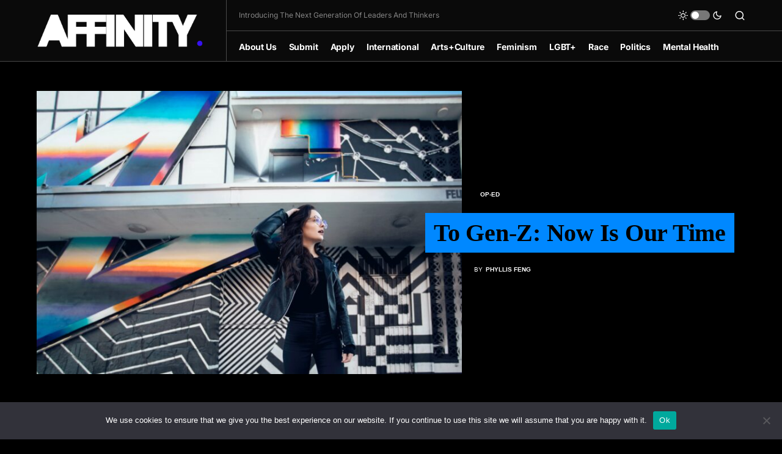

--- FILE ---
content_type: text/html; charset=UTF-8
request_url: https://affinitymagazine.us/
body_size: 16714
content:
<!doctype html>
<html lang="en-US">
<head>
	<meta charset="UTF-8" />
	<meta name="viewport" content="width=device-width, initial-scale=1" />
	<link rel="profile" href="https://gmpg.org/xfn/11" />
	<title>Affinity Magazine &#8211; Always Controversial | For Teens By Teens</title>
<meta name='robots' content='max-image-preview:large' />
	<style>img:is([sizes="auto" i], [sizes^="auto," i]) { contain-intrinsic-size: 3000px 1500px }</style>
	<link rel="alternate" type="application/rss+xml" title="Affinity Magazine &raquo; Feed" href="https://affinitymagazine.us/feed/" />
<link rel="alternate" type="application/rss+xml" title="Affinity Magazine &raquo; Comments Feed" href="https://affinitymagazine.us/comments/feed/" />
			<link rel="preload" href="https://affinitymagazine.us/wp-content/plugins/canvas/assets/fonts/canvas-icons.woff" as="font" type="font/woff" crossorigin>
			<script>
window._wpemojiSettings = {"baseUrl":"https:\/\/s.w.org\/images\/core\/emoji\/16.0.1\/72x72\/","ext":".png","svgUrl":"https:\/\/s.w.org\/images\/core\/emoji\/16.0.1\/svg\/","svgExt":".svg","source":{"concatemoji":"https:\/\/affinitymagazine.us\/wp-includes\/js\/wp-emoji-release.min.js?ver=6.8.3"}};
/*! This file is auto-generated */
!function(s,n){var o,i,e;function c(e){try{var t={supportTests:e,timestamp:(new Date).valueOf()};sessionStorage.setItem(o,JSON.stringify(t))}catch(e){}}function p(e,t,n){e.clearRect(0,0,e.canvas.width,e.canvas.height),e.fillText(t,0,0);var t=new Uint32Array(e.getImageData(0,0,e.canvas.width,e.canvas.height).data),a=(e.clearRect(0,0,e.canvas.width,e.canvas.height),e.fillText(n,0,0),new Uint32Array(e.getImageData(0,0,e.canvas.width,e.canvas.height).data));return t.every(function(e,t){return e===a[t]})}function u(e,t){e.clearRect(0,0,e.canvas.width,e.canvas.height),e.fillText(t,0,0);for(var n=e.getImageData(16,16,1,1),a=0;a<n.data.length;a++)if(0!==n.data[a])return!1;return!0}function f(e,t,n,a){switch(t){case"flag":return n(e,"\ud83c\udff3\ufe0f\u200d\u26a7\ufe0f","\ud83c\udff3\ufe0f\u200b\u26a7\ufe0f")?!1:!n(e,"\ud83c\udde8\ud83c\uddf6","\ud83c\udde8\u200b\ud83c\uddf6")&&!n(e,"\ud83c\udff4\udb40\udc67\udb40\udc62\udb40\udc65\udb40\udc6e\udb40\udc67\udb40\udc7f","\ud83c\udff4\u200b\udb40\udc67\u200b\udb40\udc62\u200b\udb40\udc65\u200b\udb40\udc6e\u200b\udb40\udc67\u200b\udb40\udc7f");case"emoji":return!a(e,"\ud83e\udedf")}return!1}function g(e,t,n,a){var r="undefined"!=typeof WorkerGlobalScope&&self instanceof WorkerGlobalScope?new OffscreenCanvas(300,150):s.createElement("canvas"),o=r.getContext("2d",{willReadFrequently:!0}),i=(o.textBaseline="top",o.font="600 32px Arial",{});return e.forEach(function(e){i[e]=t(o,e,n,a)}),i}function t(e){var t=s.createElement("script");t.src=e,t.defer=!0,s.head.appendChild(t)}"undefined"!=typeof Promise&&(o="wpEmojiSettingsSupports",i=["flag","emoji"],n.supports={everything:!0,everythingExceptFlag:!0},e=new Promise(function(e){s.addEventListener("DOMContentLoaded",e,{once:!0})}),new Promise(function(t){var n=function(){try{var e=JSON.parse(sessionStorage.getItem(o));if("object"==typeof e&&"number"==typeof e.timestamp&&(new Date).valueOf()<e.timestamp+604800&&"object"==typeof e.supportTests)return e.supportTests}catch(e){}return null}();if(!n){if("undefined"!=typeof Worker&&"undefined"!=typeof OffscreenCanvas&&"undefined"!=typeof URL&&URL.createObjectURL&&"undefined"!=typeof Blob)try{var e="postMessage("+g.toString()+"("+[JSON.stringify(i),f.toString(),p.toString(),u.toString()].join(",")+"));",a=new Blob([e],{type:"text/javascript"}),r=new Worker(URL.createObjectURL(a),{name:"wpTestEmojiSupports"});return void(r.onmessage=function(e){c(n=e.data),r.terminate(),t(n)})}catch(e){}c(n=g(i,f,p,u))}t(n)}).then(function(e){for(var t in e)n.supports[t]=e[t],n.supports.everything=n.supports.everything&&n.supports[t],"flag"!==t&&(n.supports.everythingExceptFlag=n.supports.everythingExceptFlag&&n.supports[t]);n.supports.everythingExceptFlag=n.supports.everythingExceptFlag&&!n.supports.flag,n.DOMReady=!1,n.readyCallback=function(){n.DOMReady=!0}}).then(function(){return e}).then(function(){var e;n.supports.everything||(n.readyCallback(),(e=n.source||{}).concatemoji?t(e.concatemoji):e.wpemoji&&e.twemoji&&(t(e.twemoji),t(e.wpemoji)))}))}((window,document),window._wpemojiSettings);
</script>
<link rel='stylesheet' id='canvas-css' href='https://affinitymagazine.us/wp-content/plugins/canvas/assets/css/canvas.css?ver=2.5.1' media='all' />
<style id='wp-emoji-styles-inline-css'>

	img.wp-smiley, img.emoji {
		display: inline !important;
		border: none !important;
		box-shadow: none !important;
		height: 1em !important;
		width: 1em !important;
		margin: 0 0.07em !important;
		vertical-align: -0.1em !important;
		background: none !important;
		padding: 0 !important;
	}
</style>
<link rel='stylesheet' id='wp-block-library-css' href='https://affinitymagazine.us/wp-includes/css/dist/block-library/style.min.css?ver=6.8.3' media='all' />
<style id='classic-theme-styles-inline-css'>
/*! This file is auto-generated */
.wp-block-button__link{color:#fff;background-color:#32373c;border-radius:9999px;box-shadow:none;text-decoration:none;padding:calc(.667em + 2px) calc(1.333em + 2px);font-size:1.125em}.wp-block-file__button{background:#32373c;color:#fff;text-decoration:none}
</style>
<link rel='stylesheet' id='canvas-block-alert-style-css' href='https://affinitymagazine.us/wp-content/plugins/canvas/components/basic-elements/block-alert/block.css?ver=1750256586' media='all' />
<link rel='stylesheet' id='canvas-block-progress-style-css' href='https://affinitymagazine.us/wp-content/plugins/canvas/components/basic-elements/block-progress/block.css?ver=1750256586' media='all' />
<link rel='stylesheet' id='canvas-block-collapsibles-style-css' href='https://affinitymagazine.us/wp-content/plugins/canvas/components/basic-elements/block-collapsibles/block.css?ver=1750256586' media='all' />
<link rel='stylesheet' id='canvas-block-tabs-style-css' href='https://affinitymagazine.us/wp-content/plugins/canvas/components/basic-elements/block-tabs/block.css?ver=1750256586' media='all' />
<link rel='stylesheet' id='canvas-block-section-heading-style-css' href='https://affinitymagazine.us/wp-content/plugins/canvas/components/basic-elements/block-section-heading/block.css?ver=1750256586' media='all' />
<link rel='stylesheet' id='canvas-block-row-style-css' href='https://affinitymagazine.us/wp-content/plugins/canvas/components/layout-blocks/block-row/block-row.css?ver=1750256586' media='all' />
<link rel='stylesheet' id='canvas-justified-gallery-block-style-css' href='https://affinitymagazine.us/wp-content/plugins/canvas/components/justified-gallery/block/block-justified-gallery.css?ver=1750256586' media='all' />
<link rel='stylesheet' id='canvas-slider-gallery-block-style-css' href='https://affinitymagazine.us/wp-content/plugins/canvas/components/slider-gallery/block/block-slider-gallery.css?ver=1750256587' media='all' />
<link rel='stylesheet' id='canvas-block-posts-sidebar-css' href='https://affinitymagazine.us/wp-content/plugins/canvas/components/posts/block-posts-sidebar/block-posts-sidebar.css?ver=1750256587' media='all' />
<style id='global-styles-inline-css'>
:root{--wp--preset--aspect-ratio--square: 1;--wp--preset--aspect-ratio--4-3: 4/3;--wp--preset--aspect-ratio--3-4: 3/4;--wp--preset--aspect-ratio--3-2: 3/2;--wp--preset--aspect-ratio--2-3: 2/3;--wp--preset--aspect-ratio--16-9: 16/9;--wp--preset--aspect-ratio--9-16: 9/16;--wp--preset--color--black: #000000;--wp--preset--color--cyan-bluish-gray: #abb8c3;--wp--preset--color--white: #FFFFFF;--wp--preset--color--pale-pink: #f78da7;--wp--preset--color--vivid-red: #cf2e2e;--wp--preset--color--luminous-vivid-orange: #ff6900;--wp--preset--color--luminous-vivid-amber: #fcb900;--wp--preset--color--light-green-cyan: #7bdcb5;--wp--preset--color--vivid-green-cyan: #00d084;--wp--preset--color--pale-cyan-blue: #8ed1fc;--wp--preset--color--vivid-cyan-blue: #0693e3;--wp--preset--color--vivid-purple: #9b51e0;--wp--preset--color--blue: #59BACC;--wp--preset--color--green: #58AD69;--wp--preset--color--orange: #FFBC49;--wp--preset--color--red: #e32c26;--wp--preset--color--gray-50: #f8f9fa;--wp--preset--color--gray-100: #f8f9fb;--wp--preset--color--gray-200: #e9ecef;--wp--preset--color--secondary: #818181;--wp--preset--gradient--vivid-cyan-blue-to-vivid-purple: linear-gradient(135deg,rgba(6,147,227,1) 0%,rgb(155,81,224) 100%);--wp--preset--gradient--light-green-cyan-to-vivid-green-cyan: linear-gradient(135deg,rgb(122,220,180) 0%,rgb(0,208,130) 100%);--wp--preset--gradient--luminous-vivid-amber-to-luminous-vivid-orange: linear-gradient(135deg,rgba(252,185,0,1) 0%,rgba(255,105,0,1) 100%);--wp--preset--gradient--luminous-vivid-orange-to-vivid-red: linear-gradient(135deg,rgba(255,105,0,1) 0%,rgb(207,46,46) 100%);--wp--preset--gradient--very-light-gray-to-cyan-bluish-gray: linear-gradient(135deg,rgb(238,238,238) 0%,rgb(169,184,195) 100%);--wp--preset--gradient--cool-to-warm-spectrum: linear-gradient(135deg,rgb(74,234,220) 0%,rgb(151,120,209) 20%,rgb(207,42,186) 40%,rgb(238,44,130) 60%,rgb(251,105,98) 80%,rgb(254,248,76) 100%);--wp--preset--gradient--blush-light-purple: linear-gradient(135deg,rgb(255,206,236) 0%,rgb(152,150,240) 100%);--wp--preset--gradient--blush-bordeaux: linear-gradient(135deg,rgb(254,205,165) 0%,rgb(254,45,45) 50%,rgb(107,0,62) 100%);--wp--preset--gradient--luminous-dusk: linear-gradient(135deg,rgb(255,203,112) 0%,rgb(199,81,192) 50%,rgb(65,88,208) 100%);--wp--preset--gradient--pale-ocean: linear-gradient(135deg,rgb(255,245,203) 0%,rgb(182,227,212) 50%,rgb(51,167,181) 100%);--wp--preset--gradient--electric-grass: linear-gradient(135deg,rgb(202,248,128) 0%,rgb(113,206,126) 100%);--wp--preset--gradient--midnight: linear-gradient(135deg,rgb(2,3,129) 0%,rgb(40,116,252) 100%);--wp--preset--font-size--small: 13px;--wp--preset--font-size--medium: 20px;--wp--preset--font-size--large: 36px;--wp--preset--font-size--x-large: 42px;--wp--preset--spacing--20: 0.44rem;--wp--preset--spacing--30: 0.67rem;--wp--preset--spacing--40: 1rem;--wp--preset--spacing--50: 1.5rem;--wp--preset--spacing--60: 2.25rem;--wp--preset--spacing--70: 3.38rem;--wp--preset--spacing--80: 5.06rem;--wp--preset--shadow--natural: 6px 6px 9px rgba(0, 0, 0, 0.2);--wp--preset--shadow--deep: 12px 12px 50px rgba(0, 0, 0, 0.4);--wp--preset--shadow--sharp: 6px 6px 0px rgba(0, 0, 0, 0.2);--wp--preset--shadow--outlined: 6px 6px 0px -3px rgba(255, 255, 255, 1), 6px 6px rgba(0, 0, 0, 1);--wp--preset--shadow--crisp: 6px 6px 0px rgba(0, 0, 0, 1);}:where(.is-layout-flex){gap: 0.5em;}:where(.is-layout-grid){gap: 0.5em;}body .is-layout-flex{display: flex;}.is-layout-flex{flex-wrap: wrap;align-items: center;}.is-layout-flex > :is(*, div){margin: 0;}body .is-layout-grid{display: grid;}.is-layout-grid > :is(*, div){margin: 0;}:where(.wp-block-columns.is-layout-flex){gap: 2em;}:where(.wp-block-columns.is-layout-grid){gap: 2em;}:where(.wp-block-post-template.is-layout-flex){gap: 1.25em;}:where(.wp-block-post-template.is-layout-grid){gap: 1.25em;}.has-black-color{color: var(--wp--preset--color--black) !important;}.has-cyan-bluish-gray-color{color: var(--wp--preset--color--cyan-bluish-gray) !important;}.has-white-color{color: var(--wp--preset--color--white) !important;}.has-pale-pink-color{color: var(--wp--preset--color--pale-pink) !important;}.has-vivid-red-color{color: var(--wp--preset--color--vivid-red) !important;}.has-luminous-vivid-orange-color{color: var(--wp--preset--color--luminous-vivid-orange) !important;}.has-luminous-vivid-amber-color{color: var(--wp--preset--color--luminous-vivid-amber) !important;}.has-light-green-cyan-color{color: var(--wp--preset--color--light-green-cyan) !important;}.has-vivid-green-cyan-color{color: var(--wp--preset--color--vivid-green-cyan) !important;}.has-pale-cyan-blue-color{color: var(--wp--preset--color--pale-cyan-blue) !important;}.has-vivid-cyan-blue-color{color: var(--wp--preset--color--vivid-cyan-blue) !important;}.has-vivid-purple-color{color: var(--wp--preset--color--vivid-purple) !important;}.has-black-background-color{background-color: var(--wp--preset--color--black) !important;}.has-cyan-bluish-gray-background-color{background-color: var(--wp--preset--color--cyan-bluish-gray) !important;}.has-white-background-color{background-color: var(--wp--preset--color--white) !important;}.has-pale-pink-background-color{background-color: var(--wp--preset--color--pale-pink) !important;}.has-vivid-red-background-color{background-color: var(--wp--preset--color--vivid-red) !important;}.has-luminous-vivid-orange-background-color{background-color: var(--wp--preset--color--luminous-vivid-orange) !important;}.has-luminous-vivid-amber-background-color{background-color: var(--wp--preset--color--luminous-vivid-amber) !important;}.has-light-green-cyan-background-color{background-color: var(--wp--preset--color--light-green-cyan) !important;}.has-vivid-green-cyan-background-color{background-color: var(--wp--preset--color--vivid-green-cyan) !important;}.has-pale-cyan-blue-background-color{background-color: var(--wp--preset--color--pale-cyan-blue) !important;}.has-vivid-cyan-blue-background-color{background-color: var(--wp--preset--color--vivid-cyan-blue) !important;}.has-vivid-purple-background-color{background-color: var(--wp--preset--color--vivid-purple) !important;}.has-black-border-color{border-color: var(--wp--preset--color--black) !important;}.has-cyan-bluish-gray-border-color{border-color: var(--wp--preset--color--cyan-bluish-gray) !important;}.has-white-border-color{border-color: var(--wp--preset--color--white) !important;}.has-pale-pink-border-color{border-color: var(--wp--preset--color--pale-pink) !important;}.has-vivid-red-border-color{border-color: var(--wp--preset--color--vivid-red) !important;}.has-luminous-vivid-orange-border-color{border-color: var(--wp--preset--color--luminous-vivid-orange) !important;}.has-luminous-vivid-amber-border-color{border-color: var(--wp--preset--color--luminous-vivid-amber) !important;}.has-light-green-cyan-border-color{border-color: var(--wp--preset--color--light-green-cyan) !important;}.has-vivid-green-cyan-border-color{border-color: var(--wp--preset--color--vivid-green-cyan) !important;}.has-pale-cyan-blue-border-color{border-color: var(--wp--preset--color--pale-cyan-blue) !important;}.has-vivid-cyan-blue-border-color{border-color: var(--wp--preset--color--vivid-cyan-blue) !important;}.has-vivid-purple-border-color{border-color: var(--wp--preset--color--vivid-purple) !important;}.has-vivid-cyan-blue-to-vivid-purple-gradient-background{background: var(--wp--preset--gradient--vivid-cyan-blue-to-vivid-purple) !important;}.has-light-green-cyan-to-vivid-green-cyan-gradient-background{background: var(--wp--preset--gradient--light-green-cyan-to-vivid-green-cyan) !important;}.has-luminous-vivid-amber-to-luminous-vivid-orange-gradient-background{background: var(--wp--preset--gradient--luminous-vivid-amber-to-luminous-vivid-orange) !important;}.has-luminous-vivid-orange-to-vivid-red-gradient-background{background: var(--wp--preset--gradient--luminous-vivid-orange-to-vivid-red) !important;}.has-very-light-gray-to-cyan-bluish-gray-gradient-background{background: var(--wp--preset--gradient--very-light-gray-to-cyan-bluish-gray) !important;}.has-cool-to-warm-spectrum-gradient-background{background: var(--wp--preset--gradient--cool-to-warm-spectrum) !important;}.has-blush-light-purple-gradient-background{background: var(--wp--preset--gradient--blush-light-purple) !important;}.has-blush-bordeaux-gradient-background{background: var(--wp--preset--gradient--blush-bordeaux) !important;}.has-luminous-dusk-gradient-background{background: var(--wp--preset--gradient--luminous-dusk) !important;}.has-pale-ocean-gradient-background{background: var(--wp--preset--gradient--pale-ocean) !important;}.has-electric-grass-gradient-background{background: var(--wp--preset--gradient--electric-grass) !important;}.has-midnight-gradient-background{background: var(--wp--preset--gradient--midnight) !important;}.has-small-font-size{font-size: var(--wp--preset--font-size--small) !important;}.has-medium-font-size{font-size: var(--wp--preset--font-size--medium) !important;}.has-large-font-size{font-size: var(--wp--preset--font-size--large) !important;}.has-x-large-font-size{font-size: var(--wp--preset--font-size--x-large) !important;}
:where(.wp-block-post-template.is-layout-flex){gap: 1.25em;}:where(.wp-block-post-template.is-layout-grid){gap: 1.25em;}
:where(.wp-block-columns.is-layout-flex){gap: 2em;}:where(.wp-block-columns.is-layout-grid){gap: 2em;}
:root :where(.wp-block-pullquote){font-size: 1.5em;line-height: 1.6;}
</style>
<link rel='stylesheet' id='canvas-block-heading-style-css' href='https://affinitymagazine.us/wp-content/plugins/canvas/components/content-formatting/block-heading/block.css?ver=1750256586' media='all' />
<link rel='stylesheet' id='canvas-block-list-style-css' href='https://affinitymagazine.us/wp-content/plugins/canvas/components/content-formatting/block-list/block.css?ver=1750256586' media='all' />
<link rel='stylesheet' id='canvas-block-paragraph-style-css' href='https://affinitymagazine.us/wp-content/plugins/canvas/components/content-formatting/block-paragraph/block.css?ver=1750256586' media='all' />
<link rel='stylesheet' id='canvas-block-separator-style-css' href='https://affinitymagazine.us/wp-content/plugins/canvas/components/content-formatting/block-separator/block.css?ver=1750256586' media='all' />
<link rel='stylesheet' id='canvas-block-group-style-css' href='https://affinitymagazine.us/wp-content/plugins/canvas/components/basic-elements/block-group/block.css?ver=1750256586' media='all' />
<link rel='stylesheet' id='canvas-block-cover-style-css' href='https://affinitymagazine.us/wp-content/plugins/canvas/components/basic-elements/block-cover/block.css?ver=1750256586' media='all' />
<link rel='stylesheet' id='categories-images-styles-css' href='https://affinitymagazine.us/wp-content/plugins/categories-images/assets/css/zci-styles.css?ver=3.3.1' media='all' />
<link rel='stylesheet' id='cookie-notice-front-css' href='https://affinitymagazine.us/wp-content/plugins/cookie-notice/css/front.min.css?ver=2.5.11' media='all' />
<link rel='stylesheet' id='wp-components-css' href='https://affinitymagazine.us/wp-includes/css/dist/components/style.min.css?ver=6.8.3' media='all' />
<link rel='stylesheet' id='godaddy-styles-css' href='https://affinitymagazine.us/wp-content/mu-plugins/vendor/wpex/godaddy-launch/includes/Dependencies/GoDaddy/Styles/build/latest.css?ver=2.0.2' media='all' />
<link rel='stylesheet' id='csco-styles-css' href='https://affinitymagazine.us/wp-content/themes/newsblock/style.css?ver=1.0.9' media='all' />
<style id='csco-styles-inline-css'>
.searchwp-live-search-no-min-chars:after { content: "Continue typing" }
</style>
<script src="https://affinitymagazine.us/wp-includes/js/jquery/jquery.min.js?ver=3.7.1" id="jquery-core-js"></script>
<script src="https://affinitymagazine.us/wp-includes/js/jquery/jquery-migrate.min.js?ver=3.4.1" id="jquery-migrate-js"></script>
<script id="cookie-notice-front-js-before">
var cnArgs = {"ajaxUrl":"https:\/\/affinitymagazine.us\/wp-admin\/admin-ajax.php","nonce":"c6c67d2a51","hideEffect":"fade","position":"bottom","onScroll":false,"onScrollOffset":100,"onClick":false,"cookieName":"cookie_notice_accepted","cookieTime":2592000,"cookieTimeRejected":2592000,"globalCookie":false,"redirection":false,"cache":false,"revokeCookies":false,"revokeCookiesOpt":"automatic"};
</script>
<script src="https://affinitymagazine.us/wp-content/plugins/cookie-notice/js/front.min.js?ver=2.5.11" id="cookie-notice-front-js"></script>
<link rel="https://api.w.org/" href="https://affinitymagazine.us/wp-json/" /><link rel="alternate" title="JSON" type="application/json" href="https://affinitymagazine.us/wp-json/wp/v2/pages/144925" /><link rel="EditURI" type="application/rsd+xml" title="RSD" href="https://affinitymagazine.us/xmlrpc.php?rsd" />
<meta name="generator" content="WordPress 6.8.3" />
<link rel="canonical" href="https://affinitymagazine.us/" />
<link rel='shortlink' href='https://affinitymagazine.us/' />
<link rel="alternate" title="oEmbed (JSON)" type="application/json+oembed" href="https://affinitymagazine.us/wp-json/oembed/1.0/embed?url=https%3A%2F%2Faffinitymagazine.us%2F" />
<link rel="alternate" title="oEmbed (XML)" type="text/xml+oembed" href="https://affinitymagazine.us/wp-json/oembed/1.0/embed?url=https%3A%2F%2Faffinitymagazine.us%2F&#038;format=xml" />
<meta name="generator" content="Redux 4.5.10" />
<style type="text/css" media="all" id="canvas-blocks-dynamic-styles">
.cnvs-block-section-1585838846586 { margin-top: -48px !important; margin-bottom: 96px !important; padding-top: 48px !important; padding-left: 20px !important; padding-right: 20px !important;  } .cnvs-block-posts-1585907475330 { margin-bottom: -48px !important;  } @media (max-width: 1019px) { .cnvs-block-posts-1585907475330 { margin-bottom: 48px !important;  } } @media (max-width: 599px) { .cnvs-block-posts-1585907475330 { margin-bottom: 48px !important;  } } .cnvs-block-posts-1585907475330 .cs-posts-area__main { --cs-posts-area-grid-columns: 1!important; }@media (max-width: 1019px) { .cnvs-block-posts-1585907475330 .cs-posts-area__main { --cs-posts-area-grid-columns: 1!important; } }@media (max-width: 599px) { .cnvs-block-posts-1585907475330 .cs-posts-area__main { --cs-posts-area-grid-columns: 1!important; } }.cnvs-block-posts-1585907475330 .cs-posts-area__main { --cs-posts-area-grid-gap: 40px!important; }@media (max-width: 1019px) { .cnvs-block-posts-1585907475330 .cs-posts-area__main { --cs-posts-area-grid-gap: 40px!important; } }@media (max-width: 599px) { .cnvs-block-posts-1585907475330 .cs-posts-area__main { --cs-posts-area-grid-gap: 40px!important; } }.cnvs-block-posts-1585907475330 .cs-entry__title a { font-size: 2.5rem!important; }@media (max-width: 1019px) { .cnvs-block-posts-1585907475330 .cs-entry__title a { font-size: 2rem!important; } }@media (max-width: 599px) { .cnvs-block-posts-1585907475330 .cs-entry__title a { font-size: 1.75rem!important; } }.cnvs-block-posts-1585907475330 .cs-entry__excerpt { font-size: 0.875rem!important; }.cnvs-block-posts-1585907475330 .cs-entry__content .cs-entry__post-meta a { color: #FFFFFF!important; }.cnvs-block-section-1585907910394 { margin-bottom: 48px !important;  } .cnvs-block-posts-1586942895958 .cs-posts-area__main { --cs-posts-area-grid-columns: 4!important; }@media (max-width: 1019px) { .cnvs-block-posts-1586942895958 .cs-posts-area__main { --cs-posts-area-grid-columns: 1!important; } }@media (max-width: 599px) { .cnvs-block-posts-1586942895958 .cs-posts-area__main { --cs-posts-area-grid-columns: 1!important; } }.cnvs-block-posts-1586942895958 .cs-posts-area__main { --cs-posts-area-grid-gap: 0px!important; }@media (max-width: 1019px) { .cnvs-block-posts-1586942895958 .cs-posts-area__main { --cs-posts-area-grid-gap: 0px!important; } }@media (max-width: 599px) { .cnvs-block-posts-1586942895958 .cs-posts-area__main { --cs-posts-area-grid-gap: 0px!important; } }.cnvs-block-posts-1586942895958 .cs-entry__title span { font-size: 1.125rem!important; }.cnvs-block-posts-1586942895958 .cs-entry__excerpt { font-size: 0.875rem!important; }.cnvs-block-posts-1586942895958 .cs-entry__title:before { font-size: 2.5rem!important; }.cnvs-block-posts-1586156574285 .cs-posts-area__main { --cs-posts-area-grid-columns: 1!important; }@media (max-width: 1019px) { .cnvs-block-posts-1586156574285 .cs-posts-area__main { --cs-posts-area-grid-columns: 1!important; } }@media (max-width: 599px) { .cnvs-block-posts-1586156574285 .cs-posts-area__main { --cs-posts-area-grid-columns: 1!important; } }.cnvs-block-posts-1586156574285 .cs-posts-area__main { --cs-posts-area-grid-gap: 40px!important; }@media (max-width: 1019px) { .cnvs-block-posts-1586156574285 .cs-posts-area__main { --cs-posts-area-grid-gap: 40px!important; } }@media (max-width: 599px) { .cnvs-block-posts-1586156574285 .cs-posts-area__main { --cs-posts-area-grid-gap: 40px!important; } }.cnvs-block-posts-1586156574285 .cs-entry__title a { font-size: 1.25rem!important; }.cnvs-block-posts-1586156574285 .cs-entry__excerpt { font-size: 0.875rem!important; }.cnvs-block-posts-1586156574285 .cs-entry__title:before { font-size: 2.5rem!important; }.cnvs-block-posts-1586157304876 .cs-posts-area__main { --cs-posts-area-grid-columns: 1!important; }@media (max-width: 1019px) { .cnvs-block-posts-1586157304876 .cs-posts-area__main { --cs-posts-area-grid-columns: 1!important; } }@media (max-width: 599px) { .cnvs-block-posts-1586157304876 .cs-posts-area__main { --cs-posts-area-grid-columns: 1!important; } }.cnvs-block-posts-1586157304876 .cs-posts-area__main { --cs-posts-area-grid-gap: 40px!important; }@media (max-width: 1019px) { .cnvs-block-posts-1586157304876 .cs-posts-area__main { --cs-posts-area-grid-gap: 40px!important; } }@media (max-width: 599px) { .cnvs-block-posts-1586157304876 .cs-posts-area__main { --cs-posts-area-grid-gap: 40px!important; } }.cnvs-block-posts-1586157304876 .cs-entry__title a { font-size: 0.875rem!important; }.cnvs-block-posts-1586157304876 .cs-entry__excerpt { font-size: 0.875rem!important; }.cnvs-block-posts-1586157304876 .cs-entry__thumbnail a:before { font-size: 2.5rem!important; }.cnvs-block-section-1585851666508 { margin-top: 48px !important;  } 
			.cnvs-block-row-1585851876575 > .cnvs-block-row-inner {
				margin-top: -15px;
				margin-left: -15px;
				margin-right: -15px;
			}
			.cnvs-block-row-1585851876575 > .cnvs-block-row-inner > .cnvs-block-column {
				padding-top: 15px;
				padding-left: 15px;
				padding-right: 15px;
			}
		@media (max-width: 1019px) { 
			.cnvs-block-row-1585851876575 > .cnvs-block-row-inner {
				-ms-flex-wrap: wrap;
    			flex-wrap: wrap;
			}
		 } 
			.cnvs-block-column-1585851876638 {
				-ms-flex-preferred-size: 91.666666666667%;
				flex-basis: 91.666666666667%;
			}
		@media (max-width: 1019px) { 
			.cnvs-block-column-1585851876638 {
				-ms-flex-preferred-size: 100%;
				flex-basis: 100%;
			}
		 } @media (max-width: 599px) { 
			.cnvs-block-column-1585851876638 {
				-ms-flex-preferred-size: 100%;
				flex-basis: 100%;
			}
		 } .cnvs-block-posts-1585851894555 .cs-posts-area__main { --cs-posts-area-grid-columns: 1!important; }@media (max-width: 1019px) { .cnvs-block-posts-1585851894555 .cs-posts-area__main { --cs-posts-area-grid-columns: 1!important; } }@media (max-width: 599px) { .cnvs-block-posts-1585851894555 .cs-posts-area__main { --cs-posts-area-grid-columns: 1!important; } }.cnvs-block-posts-1585851894555 .cs-posts-area__main { --cs-posts-area-grid-gap: 40px!important; }@media (max-width: 1019px) { .cnvs-block-posts-1585851894555 .cs-posts-area__main { --cs-posts-area-grid-gap: 40px!important; } }@media (max-width: 599px) { .cnvs-block-posts-1585851894555 .cs-posts-area__main { --cs-posts-area-grid-gap: 40px!important; } }.cnvs-block-posts-1585851894555 .cs-entry__title a { font-size: 1.25rem!important; }.cnvs-block-posts-1585851894555 .cs-entry__excerpt { font-size: 0.875rem!important; }.cnvs-block-posts-1585851894555 .cs-entry__thumbnail a:before { font-size: 2.5rem!important; }.cnvs-block-posts-1590846219274 .cs-posts-area__main { --cs-posts-area-grid-columns: 1!important; }@media (max-width: 1019px) { .cnvs-block-posts-1590846219274 .cs-posts-area__main { --cs-posts-area-grid-columns: 1!important; } }@media (max-width: 599px) { .cnvs-block-posts-1590846219274 .cs-posts-area__main { --cs-posts-area-grid-columns: 1!important; } }.cnvs-block-posts-1590846219274 .cs-posts-area__main { --cs-posts-area-grid-gap: 40px!important; }@media (max-width: 1019px) { .cnvs-block-posts-1590846219274 .cs-posts-area__main { --cs-posts-area-grid-gap: 40px!important; } }@media (max-width: 599px) { .cnvs-block-posts-1590846219274 .cs-posts-area__main { --cs-posts-area-grid-gap: 40px!important; } }.cnvs-block-posts-1590846219274 .cs-entry__title a { font-size: 1.25rem!important; }.cnvs-block-posts-1590846219274 .cs-entry__excerpt { font-size: 0.875rem!important; }.cnvs-block-posts-1586162128893 .cs-posts-area__main { --cs-posts-area-grid-columns: 3!important; }@media (max-width: 1019px) { .cnvs-block-posts-1586162128893 .cs-posts-area__main { --cs-posts-area-grid-columns: 2!important; } }@media (max-width: 599px) { .cnvs-block-posts-1586162128893 .cs-posts-area__main { --cs-posts-area-grid-columns: 1!important; } }.cnvs-block-posts-1586162128893 .cs-posts-area__main { --cs-posts-area-grid-gap: 30px!important; }@media (max-width: 1019px) { .cnvs-block-posts-1586162128893 .cs-posts-area__main { --cs-posts-area-grid-gap: 40px!important; } }@media (max-width: 599px) { .cnvs-block-posts-1586162128893 .cs-posts-area__main { --cs-posts-area-grid-gap: 40px!important; } }.cnvs-block-posts-1586162128893 .cs-entry__title a { font-size: 1.25rem!important; }.cnvs-block-posts-1586162128893 .cs-entry__excerpt { font-size: 0.875rem!important; }.cnvs-block-posts-1586162128893 .cs-entry__title:before { font-size: 2.5rem!important; }
			.cnvs-block-row-1586162250169 > .cnvs-block-row-inner {
				margin-top: -15px;
				margin-left: -15px;
				margin-right: -15px;
			}
			.cnvs-block-row-1586162250169 > .cnvs-block-row-inner > .cnvs-block-column {
				padding-top: 15px;
				padding-left: 15px;
				padding-right: 15px;
			}
		@media (max-width: 1019px) { 
			.cnvs-block-row-1586162250169 > .cnvs-block-row-inner {
				-ms-flex-wrap: wrap;
    			flex-wrap: wrap;
			}
		 } 
			.cnvs-block-column-1586162250238 {
				-ms-flex-preferred-size: 91.666666666667%;
				flex-basis: 91.666666666667%;
			}
		
			.cnvs-block-column-1586162250238 > .cnvs-block-column-inner {
				min-height: 100%;
			}
		@media (max-width: 1019px) { 
			.cnvs-block-column-1586162250238 {
				-ms-flex-preferred-size: 100%;
				flex-basis: 100%;
			}
		 } @media (max-width: 599px) { 
			.cnvs-block-column-1586162250238 {
				-ms-flex-preferred-size: 100%;
				flex-basis: 100%;
			}
		 } .cnvs-block-posts-1586162257939 .cs-posts-area__main { --cs-posts-area-grid-columns: 1!important; }@media (max-width: 1019px) { .cnvs-block-posts-1586162257939 .cs-posts-area__main { --cs-posts-area-grid-columns: 1!important; } }@media (max-width: 599px) { .cnvs-block-posts-1586162257939 .cs-posts-area__main { --cs-posts-area-grid-columns: 1!important; } }.cnvs-block-posts-1586162257939 .cs-posts-area__main { --cs-posts-area-grid-gap: 40px!important; }@media (max-width: 1019px) { .cnvs-block-posts-1586162257939 .cs-posts-area__main { --cs-posts-area-grid-gap: 40px!important; } }@media (max-width: 599px) { .cnvs-block-posts-1586162257939 .cs-posts-area__main { --cs-posts-area-grid-gap: 40px!important; } }.cnvs-block-posts-1586162257939 .cs-entry__title a { font-size: 1.25rem!important; }.cnvs-block-posts-1586162257939 .cs-entry__excerpt { font-size: 0.875rem!important; }.cnvs-block-posts-1586162257939 .cs-entry__thumbnail a:before { font-size: 2.5rem!important; }
			.cnvs-block-row-1586162434651 > .cnvs-block-row-inner {
				margin-top: -15px;
				margin-left: -15px;
				margin-right: -15px;
			}
			.cnvs-block-row-1586162434651 > .cnvs-block-row-inner > .cnvs-block-column {
				padding-top: 15px;
				padding-left: 15px;
				padding-right: 15px;
			}
		@media (max-width: 1019px) { 
			.cnvs-block-row-1586162434651 > .cnvs-block-row-inner {
				-ms-flex-wrap: wrap;
    			flex-wrap: wrap;
			}
		 } 
			.cnvs-block-column-1586162434786 {
				-ms-flex-preferred-size: 33.333333333333%;
				flex-basis: 33.333333333333%;
			}
		@media (max-width: 1019px) { 
			.cnvs-block-column-1586162434786 {
				-ms-flex-preferred-size: 100%;
				flex-basis: 100%;
			}
		 } @media (max-width: 599px) { 
			.cnvs-block-column-1586162434786 {
				-ms-flex-preferred-size: 100%;
				flex-basis: 100%;
			}
		 } 
			.cnvs-block-column-1586162434852 {
				-ms-flex-preferred-size: 33.333333333333%;
				flex-basis: 33.333333333333%;
			}
		@media (max-width: 1019px) { 
			.cnvs-block-column-1586162434852 {
				-ms-flex-preferred-size: 100%;
				flex-basis: 100%;
			}
		 } @media (max-width: 599px) { 
			.cnvs-block-column-1586162434852 {
				-ms-flex-preferred-size: 100%;
				flex-basis: 100%;
			}
		 } 
			.cnvs-block-column-1586162444020 {
				-ms-flex-preferred-size: 33.333333333333%;
				flex-basis: 33.333333333333%;
			}
		@media (max-width: 1019px) { 
			.cnvs-block-column-1586162444020 {
				-ms-flex-preferred-size: 100%;
				flex-basis: 100%;
			}
		 } @media (max-width: 599px) { 
			.cnvs-block-column-1586162444020 {
				-ms-flex-preferred-size: 100%;
				flex-basis: 100%;
			}
		 } .cnvs-block-section-1585838846586 { background-color: #000000!important; }.cnvs-block-section-1586156555414 .cnvs-block-section-inner { --cs-block-section-gap: 60px!important; }@media (max-width: 1199px) { .cnvs-block-section-1586156555414 .cnvs-block-section-inner { --cs-block-section-gap: 40px!important; } }@media (max-width: 1019px) { .cnvs-block-section-1586156555414 .cnvs-block-section-inner { --cs-block-section-gap: 48px!important; } }.cnvs-block-section-1586156555414 .cnvs-block-section-inner { --cs-block-section-sidebar-width: 300px!important; }@media (max-width: 1019px) { .cnvs-block-section-1586156555414 .cnvs-block-section-inner { --cs-block-section-sidebar-width: 300px!important; } }@media (max-width: 599px) { .cnvs-block-section-1586156555414 .cnvs-block-section-inner { --cs-block-section-sidebar-width: 300px!important; } }
</style>
<style id='csco-theme-typography'>
	:root {
		/* Base Font */
		--cs-font-base-family: ;
		--cs-font-base-size: 1rem;
		--cs-font-base-weight: 400;
		--cs-font-base-style: normal;
		--cs-font-base-letter-spacing: normal;
		--cs-font-base-line-height: 1.5;

		/* Primary Font */
		--cs-font-primary-family: ;
		--cs-font-primary-size: 0.875rem;
		--cs-font-primary-weight: 600;
		--cs-font-primary-style: normal;
		--cs-font-primary-letter-spacing: -0.025em;
		--cs-font-primary-text-transform: none;

		/* Secondary Font */
		--cs-font-secondary-family: Inter;
		--cs-font-secondary-size: 0.75rem;
		--cs-font-secondary-weight: 400;
		--cs-font-secondary-style: normal;
		--cs-font-secondary-letter-spacing: normal;
		--cs-font-secondary-text-transform: none;

		/* Category Font */
		--cs-font-category-family: -apple-system, BlinkMacSystemFont, "Segoe UI", Roboto, Oxygen-Sans, Ubuntu, Cantarell, "Helvetica Neue", sans-serif;
		--cs-font-category-size: 0.625rem;
		--cs-font-category-weight: 700;
		--cs-font-category-style: normal;
		--cs-font-category-letter-spacing: ;
		--cs-font-category-text-transform: uppercase;

		/* Post Meta Font */
		--cs-font-post-meta-family: -apple-system, BlinkMacSystemFont, "Segoe UI", Roboto, Oxygen-Sans, Ubuntu, Cantarell, "Helvetica Neue", sans-serif;
		--cs-font-post-meta-size: 0.6255rem;
		--cs-font-post-meta-weight: 400;
		--cs-font-post-meta-style: normal;
		--cs-font-post-meta-letter-spacing: normal;
		--cs-font-post-meta-text-transform: uppercase;

		/* Input Font */
		--cs-font-input-family: Inter;
		--cs-font-input-size: 0.75rem;
		--cs-font-input-line-height: 1.625rem;
		--cs-font-input-weight: 400;
		--cs-font-input-style: normal;
		--cs-font-input-letter-spacing: normal;
		--cs-font-input-text-transform: none;

		/* Post Subbtitle */
		--cs-font-post-subtitle-family: inherit;
		--cs-font-post-subtitle-size: 1.25rem;
		--cs-font-post-subtitle-letter-spacing: normal;

		/* Post Content */
		--cs-font-post-content-family: ;
		--cs-font-post-content-size: 1rem;
		--cs-font-post-content-letter-spacing: normal;

		/* Summary */
		--cs-font-entry-summary-family: Inter;
		--cs-font-entry-summary-size: 1rem;
		--cs-font-entry-summary-letter-spacing: normal;

		/* Entry Excerpt */
		--cs-font-entry-excerpt-family: Inter;
		--cs-font-entry-excerpt-size: 0.875rem;
		--cs-font-entry-excerpt-letter-spacing: normal;

		/* Logos --------------- */

		/* Main Logo */
		--cs-font-main-logo-family: Inter;
		--cs-font-main-logo-size: 1.5rem;
		--cs-font-main-logo-weight: 700;
		--cs-font-main-logo-style: normal;
		--cs-font-main-logo-letter-spacing: -0.075em;
		--cs-font-main-logo-text-transform: none;

		/* Large Logo */
		--cs-font-large-logo-family: Inter;
		--cs-font-large-logo-size: 1.75rem;
		--cs-font-large-logo-weight: 700;
		--cs-font-large-logo-style: normal;
		--cs-font-large-logo-letter-spacing: -0.075em;
		--cs-font-large-logo-text-transform: none;

		/* Footer Logo */
		--cs-font-footer-logo-family: Inter;
		--cs-font-footer-logo-size: 1.5rem;
		--cs-font-footer-logo-weight: 700;
		--cs-font-footer-logo-style: normal;
		--cs-font-footer-logo-letter-spacing: -0.075em;
		--cs-font-footer-logo-text-transform: none;

		/* Headings --------------- */

		/* Headings */
		--cs-font-headings-family: ;
		--cs-font-headings-weight: 700;
		--cs-font-headings-style: normal;
		--cs-font-headings-line-height: 1.25;
		--cs-font-headings-letter-spacing: -0.0125em;
		--cs-font-headings-text-transform: none;

		/* Styled Heading */
		--cs-font-styled-heading-line-height: 1.3em;

		/* Decorated Heading */
		--cs-font-decorated-heading-family: Inter;
		--cs-font-decorated-heading-font-size: 1.25rem;
		--cs-font-decorated-heading-weight: 700;
		--cs-font-decorated-heading-style: normal;
		--cs-font-decorated-heading-line-height: -0.025em;
		--cs-font-decorated-heading-letter-spacing: normal;
		--cs-font-decorated-heading-text-transform: none;

		/* Menu Font --------------- */

		/* Menu */
		/* Used for main top level menu elements. */
		--cs-font-menu-family: Inter;
		--cs-font-menu-size: 0.875rem;
		--cs-font-menu-weight: 700;
		--cs-font-menu-style: normal;
		--cs-font-menu-letter-spacing: -0.0125em;
		--cs-font-menu-text-transform: none;

		/* Submenu Font */
		/* Used for submenu elements. */
		--cs-font-submenu-family: Inter;
		--cs-font-submenu-size: 0.875rem;
		--cs-font-submenu-weight: 400;
		--cs-font-submenu-style: normal;
		--cs-font-submenu-letter-spacing: 0px;
		--cs-font-submenu-text-transform: none;

		/* Section Headings --------------- */
		--cs-font-section-headings-family: Inter;
		--cs-font-section-headings-size: 1rem;
		--cs-font-section-headings-weight: 800;
		--cs-font-section-headings-style: normal;
		--cs-font-section-headings-letter-spacing: -0.025em;
		--cs-font-section-headings-text-transform: none;
	}

			.cs-header__widgets-column {
			--cs-font-section-headings-family: Inter;
			--cs-font-section-headings-size: 1.125rem;
			--cs-font-section-headings-weight: 800;
			--cs-font-section-headings-style: normal;
			--cs-font-section-headings-letter-spacing: -0.025em;
			--cs-font-section-headings-text-transform: none;
		}
	</style>
<link rel="icon" href="https://affinitymagazine.us/wp-content/uploads/2023/08/cropped-1519892466736-32x32.jpg" sizes="32x32" />
<link rel="icon" href="https://affinitymagazine.us/wp-content/uploads/2023/08/cropped-1519892466736-192x192.jpg" sizes="192x192" />
<link rel="apple-touch-icon" href="https://affinitymagazine.us/wp-content/uploads/2023/08/cropped-1519892466736-180x180.jpg" />
<meta name="msapplication-TileImage" content="https://affinitymagazine.us/wp-content/uploads/2023/08/cropped-1519892466736-270x270.jpg" />
<style id="kirki-inline-styles">:root, [site-data-scheme="default"]{--cs-color-site-background:#000000;--cs-color-search-background:#000000;--cs-color-header-background:#0a0a0a;--cs-color-submenu-background:#ffffff;--cs-color-footer-background:#111111;}:root, [data-scheme="default"]{--cs-color-accent:#0a0a0a;--cs-color-accent-contrast:#ffffff;--cs-color-secondary:#818181;--cs-palette-color-secondary:#818181;--cs-color-secondary-contrast:#000000;--cs-color-styled-heading:#2f96f0;--cs-color-styled-heading-contrast:#000000;--cs-color-styled-heading-hover:#1692ff;--cs-color-styled-heading-hover-contrast:#000000;--cs-color-styled-category:rgba(0,0,0,0.3);--cs-color-styled-category-contrast:#ffffff;--cs-color-styled-category-hover:#000000;--cs-color-styled-category-hover-contrast:#FFFFFF;--cs-color-category:#0a66b7;--cs-color-category-hover:#000000;--cs-color-category-underline:rgba(255,255,255,0);--cs-color-button:#000000;--cs-color-button-contrast:#ffffff;--cs-color-button-hover:#282828;--cs-color-button-hover-contrast:#FFFFFF;--cs-color-overlay-background:rgba(0,0,0,0.25);}[site-data-scheme="dark"]{--cs-color-site-background:#1c1c1c;--cs-color-search-background:#333335;--cs-color-header-background:#000000;--cs-color-submenu-background:#1c1c1c;--cs-color-footer-background:#000000;}[data-scheme="dark"]{--cs-color-accent:#0c82e8;--cs-color-accent-contrast:#000000;--cs-color-secondary:#858585;--cs-palette-color-secondary:#858585;--cs-color-secondary-contrast:#000000;--cs-color-styled-heading:#0088ff;--cs-color-styled-heading-contrast:#000000;--cs-color-styled-heading-hover:#0088ff;--cs-color-styled-heading-hover-contrast:#000000;--cs-color-styled-category:#000000;--cs-color-styled-category-contrast:#FFFFFF;--cs-color-styled-category-hover:#0088ff;--cs-color-styled-category-hover-contrast:#000000;--cs-color-category:#0088ff;--cs-color-category-hover:#FFFFFF;--cs-color-category-underline:rgba(255,255,255,0);--cs-color-button:#3d3d3d;--cs-color-button-contrast:#FFFFFF;--cs-color-button-hover:#242424;--cs-color-button-hover-contrast:#FFFFFF;--cs-color-overlay-background:rgba(0,0,0,0.25);}:root{--cs-common-border-radius:0;--cs-primary-border-radius:0px;--cs-secondary-border-radius:50%;--cs-styled-category-border-radius:0;--cs-image-border-radius:0px;--cs-header-initial-height:100px;--cs-header-height:60px;}:root .cnvs-block-section-heading, [data-scheme="default"] .cnvs-block-section-heading, [data-scheme="dark"] [data-scheme="default"] .cnvs-block-section-heading{--cnvs-section-heading-border-color:#e9ecef;}[data-scheme="dark"] .cnvs-block-section-heading{--cnvs-section-heading-border-color:#49494b;}:root .cs-header__widgets-column .cnvs-block-section-heading, [data-scheme="dark"] [data-scheme="default"] .cs-header__widgets-column .cnvs-block-section-heading{--cnvs-section-heading-border-color:#e9ecef;}[data-scheme="dark"] .cs-header__widgets-column .cnvs-block-section-heading{--cnvs-section-heading-border-color:#49494b;}.cs-search__posts{--cs-image-border-radius:50%!important;}/* cyrillic-ext */
@font-face {
  font-family: 'Inter';
  font-style: normal;
  font-weight: 400;
  font-display: swap;
  src: url(https://affinitymagazine.us/wp-content/fonts/inter/UcC73FwrK3iLTeHuS_nVMrMxCp50SjIa2JL7SUc.woff2) format('woff2');
  unicode-range: U+0460-052F, U+1C80-1C8A, U+20B4, U+2DE0-2DFF, U+A640-A69F, U+FE2E-FE2F;
}
/* cyrillic */
@font-face {
  font-family: 'Inter';
  font-style: normal;
  font-weight: 400;
  font-display: swap;
  src: url(https://affinitymagazine.us/wp-content/fonts/inter/UcC73FwrK3iLTeHuS_nVMrMxCp50SjIa0ZL7SUc.woff2) format('woff2');
  unicode-range: U+0301, U+0400-045F, U+0490-0491, U+04B0-04B1, U+2116;
}
/* greek-ext */
@font-face {
  font-family: 'Inter';
  font-style: normal;
  font-weight: 400;
  font-display: swap;
  src: url(https://affinitymagazine.us/wp-content/fonts/inter/UcC73FwrK3iLTeHuS_nVMrMxCp50SjIa2ZL7SUc.woff2) format('woff2');
  unicode-range: U+1F00-1FFF;
}
/* greek */
@font-face {
  font-family: 'Inter';
  font-style: normal;
  font-weight: 400;
  font-display: swap;
  src: url(https://affinitymagazine.us/wp-content/fonts/inter/UcC73FwrK3iLTeHuS_nVMrMxCp50SjIa1pL7SUc.woff2) format('woff2');
  unicode-range: U+0370-0377, U+037A-037F, U+0384-038A, U+038C, U+038E-03A1, U+03A3-03FF;
}
/* vietnamese */
@font-face {
  font-family: 'Inter';
  font-style: normal;
  font-weight: 400;
  font-display: swap;
  src: url(https://affinitymagazine.us/wp-content/fonts/inter/UcC73FwrK3iLTeHuS_nVMrMxCp50SjIa2pL7SUc.woff2) format('woff2');
  unicode-range: U+0102-0103, U+0110-0111, U+0128-0129, U+0168-0169, U+01A0-01A1, U+01AF-01B0, U+0300-0301, U+0303-0304, U+0308-0309, U+0323, U+0329, U+1EA0-1EF9, U+20AB;
}
/* latin-ext */
@font-face {
  font-family: 'Inter';
  font-style: normal;
  font-weight: 400;
  font-display: swap;
  src: url(https://affinitymagazine.us/wp-content/fonts/inter/UcC73FwrK3iLTeHuS_nVMrMxCp50SjIa25L7SUc.woff2) format('woff2');
  unicode-range: U+0100-02BA, U+02BD-02C5, U+02C7-02CC, U+02CE-02D7, U+02DD-02FF, U+0304, U+0308, U+0329, U+1D00-1DBF, U+1E00-1E9F, U+1EF2-1EFF, U+2020, U+20A0-20AB, U+20AD-20C0, U+2113, U+2C60-2C7F, U+A720-A7FF;
}
/* latin */
@font-face {
  font-family: 'Inter';
  font-style: normal;
  font-weight: 400;
  font-display: swap;
  src: url(https://affinitymagazine.us/wp-content/fonts/inter/UcC73FwrK3iLTeHuS_nVMrMxCp50SjIa1ZL7.woff2) format('woff2');
  unicode-range: U+0000-00FF, U+0131, U+0152-0153, U+02BB-02BC, U+02C6, U+02DA, U+02DC, U+0304, U+0308, U+0329, U+2000-206F, U+20AC, U+2122, U+2191, U+2193, U+2212, U+2215, U+FEFF, U+FFFD;
}
/* cyrillic-ext */
@font-face {
  font-family: 'Inter';
  font-style: normal;
  font-weight: 600;
  font-display: swap;
  src: url(https://affinitymagazine.us/wp-content/fonts/inter/UcC73FwrK3iLTeHuS_nVMrMxCp50SjIa2JL7SUc.woff2) format('woff2');
  unicode-range: U+0460-052F, U+1C80-1C8A, U+20B4, U+2DE0-2DFF, U+A640-A69F, U+FE2E-FE2F;
}
/* cyrillic */
@font-face {
  font-family: 'Inter';
  font-style: normal;
  font-weight: 600;
  font-display: swap;
  src: url(https://affinitymagazine.us/wp-content/fonts/inter/UcC73FwrK3iLTeHuS_nVMrMxCp50SjIa0ZL7SUc.woff2) format('woff2');
  unicode-range: U+0301, U+0400-045F, U+0490-0491, U+04B0-04B1, U+2116;
}
/* greek-ext */
@font-face {
  font-family: 'Inter';
  font-style: normal;
  font-weight: 600;
  font-display: swap;
  src: url(https://affinitymagazine.us/wp-content/fonts/inter/UcC73FwrK3iLTeHuS_nVMrMxCp50SjIa2ZL7SUc.woff2) format('woff2');
  unicode-range: U+1F00-1FFF;
}
/* greek */
@font-face {
  font-family: 'Inter';
  font-style: normal;
  font-weight: 600;
  font-display: swap;
  src: url(https://affinitymagazine.us/wp-content/fonts/inter/UcC73FwrK3iLTeHuS_nVMrMxCp50SjIa1pL7SUc.woff2) format('woff2');
  unicode-range: U+0370-0377, U+037A-037F, U+0384-038A, U+038C, U+038E-03A1, U+03A3-03FF;
}
/* vietnamese */
@font-face {
  font-family: 'Inter';
  font-style: normal;
  font-weight: 600;
  font-display: swap;
  src: url(https://affinitymagazine.us/wp-content/fonts/inter/UcC73FwrK3iLTeHuS_nVMrMxCp50SjIa2pL7SUc.woff2) format('woff2');
  unicode-range: U+0102-0103, U+0110-0111, U+0128-0129, U+0168-0169, U+01A0-01A1, U+01AF-01B0, U+0300-0301, U+0303-0304, U+0308-0309, U+0323, U+0329, U+1EA0-1EF9, U+20AB;
}
/* latin-ext */
@font-face {
  font-family: 'Inter';
  font-style: normal;
  font-weight: 600;
  font-display: swap;
  src: url(https://affinitymagazine.us/wp-content/fonts/inter/UcC73FwrK3iLTeHuS_nVMrMxCp50SjIa25L7SUc.woff2) format('woff2');
  unicode-range: U+0100-02BA, U+02BD-02C5, U+02C7-02CC, U+02CE-02D7, U+02DD-02FF, U+0304, U+0308, U+0329, U+1D00-1DBF, U+1E00-1E9F, U+1EF2-1EFF, U+2020, U+20A0-20AB, U+20AD-20C0, U+2113, U+2C60-2C7F, U+A720-A7FF;
}
/* latin */
@font-face {
  font-family: 'Inter';
  font-style: normal;
  font-weight: 600;
  font-display: swap;
  src: url(https://affinitymagazine.us/wp-content/fonts/inter/UcC73FwrK3iLTeHuS_nVMrMxCp50SjIa1ZL7.woff2) format('woff2');
  unicode-range: U+0000-00FF, U+0131, U+0152-0153, U+02BB-02BC, U+02C6, U+02DA, U+02DC, U+0304, U+0308, U+0329, U+2000-206F, U+20AC, U+2122, U+2191, U+2193, U+2212, U+2215, U+FEFF, U+FFFD;
}
/* cyrillic-ext */
@font-face {
  font-family: 'Inter';
  font-style: normal;
  font-weight: 700;
  font-display: swap;
  src: url(https://affinitymagazine.us/wp-content/fonts/inter/UcC73FwrK3iLTeHuS_nVMrMxCp50SjIa2JL7SUc.woff2) format('woff2');
  unicode-range: U+0460-052F, U+1C80-1C8A, U+20B4, U+2DE0-2DFF, U+A640-A69F, U+FE2E-FE2F;
}
/* cyrillic */
@font-face {
  font-family: 'Inter';
  font-style: normal;
  font-weight: 700;
  font-display: swap;
  src: url(https://affinitymagazine.us/wp-content/fonts/inter/UcC73FwrK3iLTeHuS_nVMrMxCp50SjIa0ZL7SUc.woff2) format('woff2');
  unicode-range: U+0301, U+0400-045F, U+0490-0491, U+04B0-04B1, U+2116;
}
/* greek-ext */
@font-face {
  font-family: 'Inter';
  font-style: normal;
  font-weight: 700;
  font-display: swap;
  src: url(https://affinitymagazine.us/wp-content/fonts/inter/UcC73FwrK3iLTeHuS_nVMrMxCp50SjIa2ZL7SUc.woff2) format('woff2');
  unicode-range: U+1F00-1FFF;
}
/* greek */
@font-face {
  font-family: 'Inter';
  font-style: normal;
  font-weight: 700;
  font-display: swap;
  src: url(https://affinitymagazine.us/wp-content/fonts/inter/UcC73FwrK3iLTeHuS_nVMrMxCp50SjIa1pL7SUc.woff2) format('woff2');
  unicode-range: U+0370-0377, U+037A-037F, U+0384-038A, U+038C, U+038E-03A1, U+03A3-03FF;
}
/* vietnamese */
@font-face {
  font-family: 'Inter';
  font-style: normal;
  font-weight: 700;
  font-display: swap;
  src: url(https://affinitymagazine.us/wp-content/fonts/inter/UcC73FwrK3iLTeHuS_nVMrMxCp50SjIa2pL7SUc.woff2) format('woff2');
  unicode-range: U+0102-0103, U+0110-0111, U+0128-0129, U+0168-0169, U+01A0-01A1, U+01AF-01B0, U+0300-0301, U+0303-0304, U+0308-0309, U+0323, U+0329, U+1EA0-1EF9, U+20AB;
}
/* latin-ext */
@font-face {
  font-family: 'Inter';
  font-style: normal;
  font-weight: 700;
  font-display: swap;
  src: url(https://affinitymagazine.us/wp-content/fonts/inter/UcC73FwrK3iLTeHuS_nVMrMxCp50SjIa25L7SUc.woff2) format('woff2');
  unicode-range: U+0100-02BA, U+02BD-02C5, U+02C7-02CC, U+02CE-02D7, U+02DD-02FF, U+0304, U+0308, U+0329, U+1D00-1DBF, U+1E00-1E9F, U+1EF2-1EFF, U+2020, U+20A0-20AB, U+20AD-20C0, U+2113, U+2C60-2C7F, U+A720-A7FF;
}
/* latin */
@font-face {
  font-family: 'Inter';
  font-style: normal;
  font-weight: 700;
  font-display: swap;
  src: url(https://affinitymagazine.us/wp-content/fonts/inter/UcC73FwrK3iLTeHuS_nVMrMxCp50SjIa1ZL7.woff2) format('woff2');
  unicode-range: U+0000-00FF, U+0131, U+0152-0153, U+02BB-02BC, U+02C6, U+02DA, U+02DC, U+0304, U+0308, U+0329, U+2000-206F, U+20AC, U+2122, U+2191, U+2193, U+2212, U+2215, U+FEFF, U+FFFD;
}
/* cyrillic-ext */
@font-face {
  font-family: 'Inter';
  font-style: normal;
  font-weight: 800;
  font-display: swap;
  src: url(https://affinitymagazine.us/wp-content/fonts/inter/UcC73FwrK3iLTeHuS_nVMrMxCp50SjIa2JL7SUc.woff2) format('woff2');
  unicode-range: U+0460-052F, U+1C80-1C8A, U+20B4, U+2DE0-2DFF, U+A640-A69F, U+FE2E-FE2F;
}
/* cyrillic */
@font-face {
  font-family: 'Inter';
  font-style: normal;
  font-weight: 800;
  font-display: swap;
  src: url(https://affinitymagazine.us/wp-content/fonts/inter/UcC73FwrK3iLTeHuS_nVMrMxCp50SjIa0ZL7SUc.woff2) format('woff2');
  unicode-range: U+0301, U+0400-045F, U+0490-0491, U+04B0-04B1, U+2116;
}
/* greek-ext */
@font-face {
  font-family: 'Inter';
  font-style: normal;
  font-weight: 800;
  font-display: swap;
  src: url(https://affinitymagazine.us/wp-content/fonts/inter/UcC73FwrK3iLTeHuS_nVMrMxCp50SjIa2ZL7SUc.woff2) format('woff2');
  unicode-range: U+1F00-1FFF;
}
/* greek */
@font-face {
  font-family: 'Inter';
  font-style: normal;
  font-weight: 800;
  font-display: swap;
  src: url(https://affinitymagazine.us/wp-content/fonts/inter/UcC73FwrK3iLTeHuS_nVMrMxCp50SjIa1pL7SUc.woff2) format('woff2');
  unicode-range: U+0370-0377, U+037A-037F, U+0384-038A, U+038C, U+038E-03A1, U+03A3-03FF;
}
/* vietnamese */
@font-face {
  font-family: 'Inter';
  font-style: normal;
  font-weight: 800;
  font-display: swap;
  src: url(https://affinitymagazine.us/wp-content/fonts/inter/UcC73FwrK3iLTeHuS_nVMrMxCp50SjIa2pL7SUc.woff2) format('woff2');
  unicode-range: U+0102-0103, U+0110-0111, U+0128-0129, U+0168-0169, U+01A0-01A1, U+01AF-01B0, U+0300-0301, U+0303-0304, U+0308-0309, U+0323, U+0329, U+1EA0-1EF9, U+20AB;
}
/* latin-ext */
@font-face {
  font-family: 'Inter';
  font-style: normal;
  font-weight: 800;
  font-display: swap;
  src: url(https://affinitymagazine.us/wp-content/fonts/inter/UcC73FwrK3iLTeHuS_nVMrMxCp50SjIa25L7SUc.woff2) format('woff2');
  unicode-range: U+0100-02BA, U+02BD-02C5, U+02C7-02CC, U+02CE-02D7, U+02DD-02FF, U+0304, U+0308, U+0329, U+1D00-1DBF, U+1E00-1E9F, U+1EF2-1EFF, U+2020, U+20A0-20AB, U+20AD-20C0, U+2113, U+2C60-2C7F, U+A720-A7FF;
}
/* latin */
@font-face {
  font-family: 'Inter';
  font-style: normal;
  font-weight: 800;
  font-display: swap;
  src: url(https://affinitymagazine.us/wp-content/fonts/inter/UcC73FwrK3iLTeHuS_nVMrMxCp50SjIa1ZL7.woff2) format('woff2');
  unicode-range: U+0000-00FF, U+0131, U+0152-0153, U+02BB-02BC, U+02C6, U+02DA, U+02DC, U+0304, U+0308, U+0329, U+2000-206F, U+20AC, U+2122, U+2191, U+2193, U+2212, U+2215, U+FEFF, U+FFFD;
}/* cyrillic-ext */
@font-face {
  font-family: 'Inter';
  font-style: normal;
  font-weight: 400;
  font-display: swap;
  src: url(https://affinitymagazine.us/wp-content/fonts/inter/UcC73FwrK3iLTeHuS_nVMrMxCp50SjIa2JL7SUc.woff2) format('woff2');
  unicode-range: U+0460-052F, U+1C80-1C8A, U+20B4, U+2DE0-2DFF, U+A640-A69F, U+FE2E-FE2F;
}
/* cyrillic */
@font-face {
  font-family: 'Inter';
  font-style: normal;
  font-weight: 400;
  font-display: swap;
  src: url(https://affinitymagazine.us/wp-content/fonts/inter/UcC73FwrK3iLTeHuS_nVMrMxCp50SjIa0ZL7SUc.woff2) format('woff2');
  unicode-range: U+0301, U+0400-045F, U+0490-0491, U+04B0-04B1, U+2116;
}
/* greek-ext */
@font-face {
  font-family: 'Inter';
  font-style: normal;
  font-weight: 400;
  font-display: swap;
  src: url(https://affinitymagazine.us/wp-content/fonts/inter/UcC73FwrK3iLTeHuS_nVMrMxCp50SjIa2ZL7SUc.woff2) format('woff2');
  unicode-range: U+1F00-1FFF;
}
/* greek */
@font-face {
  font-family: 'Inter';
  font-style: normal;
  font-weight: 400;
  font-display: swap;
  src: url(https://affinitymagazine.us/wp-content/fonts/inter/UcC73FwrK3iLTeHuS_nVMrMxCp50SjIa1pL7SUc.woff2) format('woff2');
  unicode-range: U+0370-0377, U+037A-037F, U+0384-038A, U+038C, U+038E-03A1, U+03A3-03FF;
}
/* vietnamese */
@font-face {
  font-family: 'Inter';
  font-style: normal;
  font-weight: 400;
  font-display: swap;
  src: url(https://affinitymagazine.us/wp-content/fonts/inter/UcC73FwrK3iLTeHuS_nVMrMxCp50SjIa2pL7SUc.woff2) format('woff2');
  unicode-range: U+0102-0103, U+0110-0111, U+0128-0129, U+0168-0169, U+01A0-01A1, U+01AF-01B0, U+0300-0301, U+0303-0304, U+0308-0309, U+0323, U+0329, U+1EA0-1EF9, U+20AB;
}
/* latin-ext */
@font-face {
  font-family: 'Inter';
  font-style: normal;
  font-weight: 400;
  font-display: swap;
  src: url(https://affinitymagazine.us/wp-content/fonts/inter/UcC73FwrK3iLTeHuS_nVMrMxCp50SjIa25L7SUc.woff2) format('woff2');
  unicode-range: U+0100-02BA, U+02BD-02C5, U+02C7-02CC, U+02CE-02D7, U+02DD-02FF, U+0304, U+0308, U+0329, U+1D00-1DBF, U+1E00-1E9F, U+1EF2-1EFF, U+2020, U+20A0-20AB, U+20AD-20C0, U+2113, U+2C60-2C7F, U+A720-A7FF;
}
/* latin */
@font-face {
  font-family: 'Inter';
  font-style: normal;
  font-weight: 400;
  font-display: swap;
  src: url(https://affinitymagazine.us/wp-content/fonts/inter/UcC73FwrK3iLTeHuS_nVMrMxCp50SjIa1ZL7.woff2) format('woff2');
  unicode-range: U+0000-00FF, U+0131, U+0152-0153, U+02BB-02BC, U+02C6, U+02DA, U+02DC, U+0304, U+0308, U+0329, U+2000-206F, U+20AC, U+2122, U+2191, U+2193, U+2212, U+2215, U+FEFF, U+FFFD;
}
/* cyrillic-ext */
@font-face {
  font-family: 'Inter';
  font-style: normal;
  font-weight: 600;
  font-display: swap;
  src: url(https://affinitymagazine.us/wp-content/fonts/inter/UcC73FwrK3iLTeHuS_nVMrMxCp50SjIa2JL7SUc.woff2) format('woff2');
  unicode-range: U+0460-052F, U+1C80-1C8A, U+20B4, U+2DE0-2DFF, U+A640-A69F, U+FE2E-FE2F;
}
/* cyrillic */
@font-face {
  font-family: 'Inter';
  font-style: normal;
  font-weight: 600;
  font-display: swap;
  src: url(https://affinitymagazine.us/wp-content/fonts/inter/UcC73FwrK3iLTeHuS_nVMrMxCp50SjIa0ZL7SUc.woff2) format('woff2');
  unicode-range: U+0301, U+0400-045F, U+0490-0491, U+04B0-04B1, U+2116;
}
/* greek-ext */
@font-face {
  font-family: 'Inter';
  font-style: normal;
  font-weight: 600;
  font-display: swap;
  src: url(https://affinitymagazine.us/wp-content/fonts/inter/UcC73FwrK3iLTeHuS_nVMrMxCp50SjIa2ZL7SUc.woff2) format('woff2');
  unicode-range: U+1F00-1FFF;
}
/* greek */
@font-face {
  font-family: 'Inter';
  font-style: normal;
  font-weight: 600;
  font-display: swap;
  src: url(https://affinitymagazine.us/wp-content/fonts/inter/UcC73FwrK3iLTeHuS_nVMrMxCp50SjIa1pL7SUc.woff2) format('woff2');
  unicode-range: U+0370-0377, U+037A-037F, U+0384-038A, U+038C, U+038E-03A1, U+03A3-03FF;
}
/* vietnamese */
@font-face {
  font-family: 'Inter';
  font-style: normal;
  font-weight: 600;
  font-display: swap;
  src: url(https://affinitymagazine.us/wp-content/fonts/inter/UcC73FwrK3iLTeHuS_nVMrMxCp50SjIa2pL7SUc.woff2) format('woff2');
  unicode-range: U+0102-0103, U+0110-0111, U+0128-0129, U+0168-0169, U+01A0-01A1, U+01AF-01B0, U+0300-0301, U+0303-0304, U+0308-0309, U+0323, U+0329, U+1EA0-1EF9, U+20AB;
}
/* latin-ext */
@font-face {
  font-family: 'Inter';
  font-style: normal;
  font-weight: 600;
  font-display: swap;
  src: url(https://affinitymagazine.us/wp-content/fonts/inter/UcC73FwrK3iLTeHuS_nVMrMxCp50SjIa25L7SUc.woff2) format('woff2');
  unicode-range: U+0100-02BA, U+02BD-02C5, U+02C7-02CC, U+02CE-02D7, U+02DD-02FF, U+0304, U+0308, U+0329, U+1D00-1DBF, U+1E00-1E9F, U+1EF2-1EFF, U+2020, U+20A0-20AB, U+20AD-20C0, U+2113, U+2C60-2C7F, U+A720-A7FF;
}
/* latin */
@font-face {
  font-family: 'Inter';
  font-style: normal;
  font-weight: 600;
  font-display: swap;
  src: url(https://affinitymagazine.us/wp-content/fonts/inter/UcC73FwrK3iLTeHuS_nVMrMxCp50SjIa1ZL7.woff2) format('woff2');
  unicode-range: U+0000-00FF, U+0131, U+0152-0153, U+02BB-02BC, U+02C6, U+02DA, U+02DC, U+0304, U+0308, U+0329, U+2000-206F, U+20AC, U+2122, U+2191, U+2193, U+2212, U+2215, U+FEFF, U+FFFD;
}
/* cyrillic-ext */
@font-face {
  font-family: 'Inter';
  font-style: normal;
  font-weight: 700;
  font-display: swap;
  src: url(https://affinitymagazine.us/wp-content/fonts/inter/UcC73FwrK3iLTeHuS_nVMrMxCp50SjIa2JL7SUc.woff2) format('woff2');
  unicode-range: U+0460-052F, U+1C80-1C8A, U+20B4, U+2DE0-2DFF, U+A640-A69F, U+FE2E-FE2F;
}
/* cyrillic */
@font-face {
  font-family: 'Inter';
  font-style: normal;
  font-weight: 700;
  font-display: swap;
  src: url(https://affinitymagazine.us/wp-content/fonts/inter/UcC73FwrK3iLTeHuS_nVMrMxCp50SjIa0ZL7SUc.woff2) format('woff2');
  unicode-range: U+0301, U+0400-045F, U+0490-0491, U+04B0-04B1, U+2116;
}
/* greek-ext */
@font-face {
  font-family: 'Inter';
  font-style: normal;
  font-weight: 700;
  font-display: swap;
  src: url(https://affinitymagazine.us/wp-content/fonts/inter/UcC73FwrK3iLTeHuS_nVMrMxCp50SjIa2ZL7SUc.woff2) format('woff2');
  unicode-range: U+1F00-1FFF;
}
/* greek */
@font-face {
  font-family: 'Inter';
  font-style: normal;
  font-weight: 700;
  font-display: swap;
  src: url(https://affinitymagazine.us/wp-content/fonts/inter/UcC73FwrK3iLTeHuS_nVMrMxCp50SjIa1pL7SUc.woff2) format('woff2');
  unicode-range: U+0370-0377, U+037A-037F, U+0384-038A, U+038C, U+038E-03A1, U+03A3-03FF;
}
/* vietnamese */
@font-face {
  font-family: 'Inter';
  font-style: normal;
  font-weight: 700;
  font-display: swap;
  src: url(https://affinitymagazine.us/wp-content/fonts/inter/UcC73FwrK3iLTeHuS_nVMrMxCp50SjIa2pL7SUc.woff2) format('woff2');
  unicode-range: U+0102-0103, U+0110-0111, U+0128-0129, U+0168-0169, U+01A0-01A1, U+01AF-01B0, U+0300-0301, U+0303-0304, U+0308-0309, U+0323, U+0329, U+1EA0-1EF9, U+20AB;
}
/* latin-ext */
@font-face {
  font-family: 'Inter';
  font-style: normal;
  font-weight: 700;
  font-display: swap;
  src: url(https://affinitymagazine.us/wp-content/fonts/inter/UcC73FwrK3iLTeHuS_nVMrMxCp50SjIa25L7SUc.woff2) format('woff2');
  unicode-range: U+0100-02BA, U+02BD-02C5, U+02C7-02CC, U+02CE-02D7, U+02DD-02FF, U+0304, U+0308, U+0329, U+1D00-1DBF, U+1E00-1E9F, U+1EF2-1EFF, U+2020, U+20A0-20AB, U+20AD-20C0, U+2113, U+2C60-2C7F, U+A720-A7FF;
}
/* latin */
@font-face {
  font-family: 'Inter';
  font-style: normal;
  font-weight: 700;
  font-display: swap;
  src: url(https://affinitymagazine.us/wp-content/fonts/inter/UcC73FwrK3iLTeHuS_nVMrMxCp50SjIa1ZL7.woff2) format('woff2');
  unicode-range: U+0000-00FF, U+0131, U+0152-0153, U+02BB-02BC, U+02C6, U+02DA, U+02DC, U+0304, U+0308, U+0329, U+2000-206F, U+20AC, U+2122, U+2191, U+2193, U+2212, U+2215, U+FEFF, U+FFFD;
}
/* cyrillic-ext */
@font-face {
  font-family: 'Inter';
  font-style: normal;
  font-weight: 800;
  font-display: swap;
  src: url(https://affinitymagazine.us/wp-content/fonts/inter/UcC73FwrK3iLTeHuS_nVMrMxCp50SjIa2JL7SUc.woff2) format('woff2');
  unicode-range: U+0460-052F, U+1C80-1C8A, U+20B4, U+2DE0-2DFF, U+A640-A69F, U+FE2E-FE2F;
}
/* cyrillic */
@font-face {
  font-family: 'Inter';
  font-style: normal;
  font-weight: 800;
  font-display: swap;
  src: url(https://affinitymagazine.us/wp-content/fonts/inter/UcC73FwrK3iLTeHuS_nVMrMxCp50SjIa0ZL7SUc.woff2) format('woff2');
  unicode-range: U+0301, U+0400-045F, U+0490-0491, U+04B0-04B1, U+2116;
}
/* greek-ext */
@font-face {
  font-family: 'Inter';
  font-style: normal;
  font-weight: 800;
  font-display: swap;
  src: url(https://affinitymagazine.us/wp-content/fonts/inter/UcC73FwrK3iLTeHuS_nVMrMxCp50SjIa2ZL7SUc.woff2) format('woff2');
  unicode-range: U+1F00-1FFF;
}
/* greek */
@font-face {
  font-family: 'Inter';
  font-style: normal;
  font-weight: 800;
  font-display: swap;
  src: url(https://affinitymagazine.us/wp-content/fonts/inter/UcC73FwrK3iLTeHuS_nVMrMxCp50SjIa1pL7SUc.woff2) format('woff2');
  unicode-range: U+0370-0377, U+037A-037F, U+0384-038A, U+038C, U+038E-03A1, U+03A3-03FF;
}
/* vietnamese */
@font-face {
  font-family: 'Inter';
  font-style: normal;
  font-weight: 800;
  font-display: swap;
  src: url(https://affinitymagazine.us/wp-content/fonts/inter/UcC73FwrK3iLTeHuS_nVMrMxCp50SjIa2pL7SUc.woff2) format('woff2');
  unicode-range: U+0102-0103, U+0110-0111, U+0128-0129, U+0168-0169, U+01A0-01A1, U+01AF-01B0, U+0300-0301, U+0303-0304, U+0308-0309, U+0323, U+0329, U+1EA0-1EF9, U+20AB;
}
/* latin-ext */
@font-face {
  font-family: 'Inter';
  font-style: normal;
  font-weight: 800;
  font-display: swap;
  src: url(https://affinitymagazine.us/wp-content/fonts/inter/UcC73FwrK3iLTeHuS_nVMrMxCp50SjIa25L7SUc.woff2) format('woff2');
  unicode-range: U+0100-02BA, U+02BD-02C5, U+02C7-02CC, U+02CE-02D7, U+02DD-02FF, U+0304, U+0308, U+0329, U+1D00-1DBF, U+1E00-1E9F, U+1EF2-1EFF, U+2020, U+20A0-20AB, U+20AD-20C0, U+2113, U+2C60-2C7F, U+A720-A7FF;
}
/* latin */
@font-face {
  font-family: 'Inter';
  font-style: normal;
  font-weight: 800;
  font-display: swap;
  src: url(https://affinitymagazine.us/wp-content/fonts/inter/UcC73FwrK3iLTeHuS_nVMrMxCp50SjIa1ZL7.woff2) format('woff2');
  unicode-range: U+0000-00FF, U+0131, U+0152-0153, U+02BB-02BC, U+02C6, U+02DA, U+02DC, U+0304, U+0308, U+0329, U+2000-206F, U+20AC, U+2122, U+2191, U+2193, U+2212, U+2215, U+FEFF, U+FFFD;
}/* cyrillic-ext */
@font-face {
  font-family: 'Inter';
  font-style: normal;
  font-weight: 400;
  font-display: swap;
  src: url(https://affinitymagazine.us/wp-content/fonts/inter/UcC73FwrK3iLTeHuS_nVMrMxCp50SjIa2JL7SUc.woff2) format('woff2');
  unicode-range: U+0460-052F, U+1C80-1C8A, U+20B4, U+2DE0-2DFF, U+A640-A69F, U+FE2E-FE2F;
}
/* cyrillic */
@font-face {
  font-family: 'Inter';
  font-style: normal;
  font-weight: 400;
  font-display: swap;
  src: url(https://affinitymagazine.us/wp-content/fonts/inter/UcC73FwrK3iLTeHuS_nVMrMxCp50SjIa0ZL7SUc.woff2) format('woff2');
  unicode-range: U+0301, U+0400-045F, U+0490-0491, U+04B0-04B1, U+2116;
}
/* greek-ext */
@font-face {
  font-family: 'Inter';
  font-style: normal;
  font-weight: 400;
  font-display: swap;
  src: url(https://affinitymagazine.us/wp-content/fonts/inter/UcC73FwrK3iLTeHuS_nVMrMxCp50SjIa2ZL7SUc.woff2) format('woff2');
  unicode-range: U+1F00-1FFF;
}
/* greek */
@font-face {
  font-family: 'Inter';
  font-style: normal;
  font-weight: 400;
  font-display: swap;
  src: url(https://affinitymagazine.us/wp-content/fonts/inter/UcC73FwrK3iLTeHuS_nVMrMxCp50SjIa1pL7SUc.woff2) format('woff2');
  unicode-range: U+0370-0377, U+037A-037F, U+0384-038A, U+038C, U+038E-03A1, U+03A3-03FF;
}
/* vietnamese */
@font-face {
  font-family: 'Inter';
  font-style: normal;
  font-weight: 400;
  font-display: swap;
  src: url(https://affinitymagazine.us/wp-content/fonts/inter/UcC73FwrK3iLTeHuS_nVMrMxCp50SjIa2pL7SUc.woff2) format('woff2');
  unicode-range: U+0102-0103, U+0110-0111, U+0128-0129, U+0168-0169, U+01A0-01A1, U+01AF-01B0, U+0300-0301, U+0303-0304, U+0308-0309, U+0323, U+0329, U+1EA0-1EF9, U+20AB;
}
/* latin-ext */
@font-face {
  font-family: 'Inter';
  font-style: normal;
  font-weight: 400;
  font-display: swap;
  src: url(https://affinitymagazine.us/wp-content/fonts/inter/UcC73FwrK3iLTeHuS_nVMrMxCp50SjIa25L7SUc.woff2) format('woff2');
  unicode-range: U+0100-02BA, U+02BD-02C5, U+02C7-02CC, U+02CE-02D7, U+02DD-02FF, U+0304, U+0308, U+0329, U+1D00-1DBF, U+1E00-1E9F, U+1EF2-1EFF, U+2020, U+20A0-20AB, U+20AD-20C0, U+2113, U+2C60-2C7F, U+A720-A7FF;
}
/* latin */
@font-face {
  font-family: 'Inter';
  font-style: normal;
  font-weight: 400;
  font-display: swap;
  src: url(https://affinitymagazine.us/wp-content/fonts/inter/UcC73FwrK3iLTeHuS_nVMrMxCp50SjIa1ZL7.woff2) format('woff2');
  unicode-range: U+0000-00FF, U+0131, U+0152-0153, U+02BB-02BC, U+02C6, U+02DA, U+02DC, U+0304, U+0308, U+0329, U+2000-206F, U+20AC, U+2122, U+2191, U+2193, U+2212, U+2215, U+FEFF, U+FFFD;
}
/* cyrillic-ext */
@font-face {
  font-family: 'Inter';
  font-style: normal;
  font-weight: 600;
  font-display: swap;
  src: url(https://affinitymagazine.us/wp-content/fonts/inter/UcC73FwrK3iLTeHuS_nVMrMxCp50SjIa2JL7SUc.woff2) format('woff2');
  unicode-range: U+0460-052F, U+1C80-1C8A, U+20B4, U+2DE0-2DFF, U+A640-A69F, U+FE2E-FE2F;
}
/* cyrillic */
@font-face {
  font-family: 'Inter';
  font-style: normal;
  font-weight: 600;
  font-display: swap;
  src: url(https://affinitymagazine.us/wp-content/fonts/inter/UcC73FwrK3iLTeHuS_nVMrMxCp50SjIa0ZL7SUc.woff2) format('woff2');
  unicode-range: U+0301, U+0400-045F, U+0490-0491, U+04B0-04B1, U+2116;
}
/* greek-ext */
@font-face {
  font-family: 'Inter';
  font-style: normal;
  font-weight: 600;
  font-display: swap;
  src: url(https://affinitymagazine.us/wp-content/fonts/inter/UcC73FwrK3iLTeHuS_nVMrMxCp50SjIa2ZL7SUc.woff2) format('woff2');
  unicode-range: U+1F00-1FFF;
}
/* greek */
@font-face {
  font-family: 'Inter';
  font-style: normal;
  font-weight: 600;
  font-display: swap;
  src: url(https://affinitymagazine.us/wp-content/fonts/inter/UcC73FwrK3iLTeHuS_nVMrMxCp50SjIa1pL7SUc.woff2) format('woff2');
  unicode-range: U+0370-0377, U+037A-037F, U+0384-038A, U+038C, U+038E-03A1, U+03A3-03FF;
}
/* vietnamese */
@font-face {
  font-family: 'Inter';
  font-style: normal;
  font-weight: 600;
  font-display: swap;
  src: url(https://affinitymagazine.us/wp-content/fonts/inter/UcC73FwrK3iLTeHuS_nVMrMxCp50SjIa2pL7SUc.woff2) format('woff2');
  unicode-range: U+0102-0103, U+0110-0111, U+0128-0129, U+0168-0169, U+01A0-01A1, U+01AF-01B0, U+0300-0301, U+0303-0304, U+0308-0309, U+0323, U+0329, U+1EA0-1EF9, U+20AB;
}
/* latin-ext */
@font-face {
  font-family: 'Inter';
  font-style: normal;
  font-weight: 600;
  font-display: swap;
  src: url(https://affinitymagazine.us/wp-content/fonts/inter/UcC73FwrK3iLTeHuS_nVMrMxCp50SjIa25L7SUc.woff2) format('woff2');
  unicode-range: U+0100-02BA, U+02BD-02C5, U+02C7-02CC, U+02CE-02D7, U+02DD-02FF, U+0304, U+0308, U+0329, U+1D00-1DBF, U+1E00-1E9F, U+1EF2-1EFF, U+2020, U+20A0-20AB, U+20AD-20C0, U+2113, U+2C60-2C7F, U+A720-A7FF;
}
/* latin */
@font-face {
  font-family: 'Inter';
  font-style: normal;
  font-weight: 600;
  font-display: swap;
  src: url(https://affinitymagazine.us/wp-content/fonts/inter/UcC73FwrK3iLTeHuS_nVMrMxCp50SjIa1ZL7.woff2) format('woff2');
  unicode-range: U+0000-00FF, U+0131, U+0152-0153, U+02BB-02BC, U+02C6, U+02DA, U+02DC, U+0304, U+0308, U+0329, U+2000-206F, U+20AC, U+2122, U+2191, U+2193, U+2212, U+2215, U+FEFF, U+FFFD;
}
/* cyrillic-ext */
@font-face {
  font-family: 'Inter';
  font-style: normal;
  font-weight: 700;
  font-display: swap;
  src: url(https://affinitymagazine.us/wp-content/fonts/inter/UcC73FwrK3iLTeHuS_nVMrMxCp50SjIa2JL7SUc.woff2) format('woff2');
  unicode-range: U+0460-052F, U+1C80-1C8A, U+20B4, U+2DE0-2DFF, U+A640-A69F, U+FE2E-FE2F;
}
/* cyrillic */
@font-face {
  font-family: 'Inter';
  font-style: normal;
  font-weight: 700;
  font-display: swap;
  src: url(https://affinitymagazine.us/wp-content/fonts/inter/UcC73FwrK3iLTeHuS_nVMrMxCp50SjIa0ZL7SUc.woff2) format('woff2');
  unicode-range: U+0301, U+0400-045F, U+0490-0491, U+04B0-04B1, U+2116;
}
/* greek-ext */
@font-face {
  font-family: 'Inter';
  font-style: normal;
  font-weight: 700;
  font-display: swap;
  src: url(https://affinitymagazine.us/wp-content/fonts/inter/UcC73FwrK3iLTeHuS_nVMrMxCp50SjIa2ZL7SUc.woff2) format('woff2');
  unicode-range: U+1F00-1FFF;
}
/* greek */
@font-face {
  font-family: 'Inter';
  font-style: normal;
  font-weight: 700;
  font-display: swap;
  src: url(https://affinitymagazine.us/wp-content/fonts/inter/UcC73FwrK3iLTeHuS_nVMrMxCp50SjIa1pL7SUc.woff2) format('woff2');
  unicode-range: U+0370-0377, U+037A-037F, U+0384-038A, U+038C, U+038E-03A1, U+03A3-03FF;
}
/* vietnamese */
@font-face {
  font-family: 'Inter';
  font-style: normal;
  font-weight: 700;
  font-display: swap;
  src: url(https://affinitymagazine.us/wp-content/fonts/inter/UcC73FwrK3iLTeHuS_nVMrMxCp50SjIa2pL7SUc.woff2) format('woff2');
  unicode-range: U+0102-0103, U+0110-0111, U+0128-0129, U+0168-0169, U+01A0-01A1, U+01AF-01B0, U+0300-0301, U+0303-0304, U+0308-0309, U+0323, U+0329, U+1EA0-1EF9, U+20AB;
}
/* latin-ext */
@font-face {
  font-family: 'Inter';
  font-style: normal;
  font-weight: 700;
  font-display: swap;
  src: url(https://affinitymagazine.us/wp-content/fonts/inter/UcC73FwrK3iLTeHuS_nVMrMxCp50SjIa25L7SUc.woff2) format('woff2');
  unicode-range: U+0100-02BA, U+02BD-02C5, U+02C7-02CC, U+02CE-02D7, U+02DD-02FF, U+0304, U+0308, U+0329, U+1D00-1DBF, U+1E00-1E9F, U+1EF2-1EFF, U+2020, U+20A0-20AB, U+20AD-20C0, U+2113, U+2C60-2C7F, U+A720-A7FF;
}
/* latin */
@font-face {
  font-family: 'Inter';
  font-style: normal;
  font-weight: 700;
  font-display: swap;
  src: url(https://affinitymagazine.us/wp-content/fonts/inter/UcC73FwrK3iLTeHuS_nVMrMxCp50SjIa1ZL7.woff2) format('woff2');
  unicode-range: U+0000-00FF, U+0131, U+0152-0153, U+02BB-02BC, U+02C6, U+02DA, U+02DC, U+0304, U+0308, U+0329, U+2000-206F, U+20AC, U+2122, U+2191, U+2193, U+2212, U+2215, U+FEFF, U+FFFD;
}
/* cyrillic-ext */
@font-face {
  font-family: 'Inter';
  font-style: normal;
  font-weight: 800;
  font-display: swap;
  src: url(https://affinitymagazine.us/wp-content/fonts/inter/UcC73FwrK3iLTeHuS_nVMrMxCp50SjIa2JL7SUc.woff2) format('woff2');
  unicode-range: U+0460-052F, U+1C80-1C8A, U+20B4, U+2DE0-2DFF, U+A640-A69F, U+FE2E-FE2F;
}
/* cyrillic */
@font-face {
  font-family: 'Inter';
  font-style: normal;
  font-weight: 800;
  font-display: swap;
  src: url(https://affinitymagazine.us/wp-content/fonts/inter/UcC73FwrK3iLTeHuS_nVMrMxCp50SjIa0ZL7SUc.woff2) format('woff2');
  unicode-range: U+0301, U+0400-045F, U+0490-0491, U+04B0-04B1, U+2116;
}
/* greek-ext */
@font-face {
  font-family: 'Inter';
  font-style: normal;
  font-weight: 800;
  font-display: swap;
  src: url(https://affinitymagazine.us/wp-content/fonts/inter/UcC73FwrK3iLTeHuS_nVMrMxCp50SjIa2ZL7SUc.woff2) format('woff2');
  unicode-range: U+1F00-1FFF;
}
/* greek */
@font-face {
  font-family: 'Inter';
  font-style: normal;
  font-weight: 800;
  font-display: swap;
  src: url(https://affinitymagazine.us/wp-content/fonts/inter/UcC73FwrK3iLTeHuS_nVMrMxCp50SjIa1pL7SUc.woff2) format('woff2');
  unicode-range: U+0370-0377, U+037A-037F, U+0384-038A, U+038C, U+038E-03A1, U+03A3-03FF;
}
/* vietnamese */
@font-face {
  font-family: 'Inter';
  font-style: normal;
  font-weight: 800;
  font-display: swap;
  src: url(https://affinitymagazine.us/wp-content/fonts/inter/UcC73FwrK3iLTeHuS_nVMrMxCp50SjIa2pL7SUc.woff2) format('woff2');
  unicode-range: U+0102-0103, U+0110-0111, U+0128-0129, U+0168-0169, U+01A0-01A1, U+01AF-01B0, U+0300-0301, U+0303-0304, U+0308-0309, U+0323, U+0329, U+1EA0-1EF9, U+20AB;
}
/* latin-ext */
@font-face {
  font-family: 'Inter';
  font-style: normal;
  font-weight: 800;
  font-display: swap;
  src: url(https://affinitymagazine.us/wp-content/fonts/inter/UcC73FwrK3iLTeHuS_nVMrMxCp50SjIa25L7SUc.woff2) format('woff2');
  unicode-range: U+0100-02BA, U+02BD-02C5, U+02C7-02CC, U+02CE-02D7, U+02DD-02FF, U+0304, U+0308, U+0329, U+1D00-1DBF, U+1E00-1E9F, U+1EF2-1EFF, U+2020, U+20A0-20AB, U+20AD-20C0, U+2113, U+2C60-2C7F, U+A720-A7FF;
}
/* latin */
@font-face {
  font-family: 'Inter';
  font-style: normal;
  font-weight: 800;
  font-display: swap;
  src: url(https://affinitymagazine.us/wp-content/fonts/inter/UcC73FwrK3iLTeHuS_nVMrMxCp50SjIa1ZL7.woff2) format('woff2');
  unicode-range: U+0000-00FF, U+0131, U+0152-0153, U+02BB-02BC, U+02C6, U+02DA, U+02DC, U+0304, U+0308, U+0329, U+2000-206F, U+20AC, U+2122, U+2191, U+2193, U+2212, U+2215, U+FEFF, U+FFFD;
}</style></head>

<body class="home wp-singular page-template page-template-template-canvas-fullwidth page-template-template-canvas-fullwidth-php page page-id-144925 wp-embed-responsive wp-theme-newsblock cookies-not-set cs-page-layout-disabled cs-navbar-sticky-enabled cs-navbar-smart-enabled cs-sticky-sidebar-enabled cs-stick-to-top" data-scheme='dark' site-data-scheme='default'>



	<div class="cs-site-overlay"></div>

	<div class="cs-offcanvas">
		<div class="cs-offcanvas__header" data-scheme="dark">
			
			<nav class="cs-offcanvas__nav">
						<div class="cs-logo ">
			<a class="cs-header__logo cs-logo-default " href="https://affinitymagazine.us/">
				<img src="https://affinitymagazine.us/wp-content/uploads/2022/09/HOME-2.png"  alt="Affinity Magazine" >			</a>

									<a class="cs-header__logo cs-logo-dark " href="https://affinitymagazine.us/">
							<img src="https://affinitymagazine.us/wp-content/uploads/2022/09/HOME-2.png"  alt="Affinity Magazine" >						</a>
							</div>
		
				<span class="cs-offcanvas__toggle" role="button"><i class="cs-icon cs-icon-x"></i></span>
			</nav>

					</div>
		<aside class="cs-offcanvas__sidebar">
			<div class="cs-offcanvas__inner cs-offcanvas__area cs-widget-area">
				<div class="widget widget_nav_menu cs-d-lg-none"><div class="menu-home-container"><ul id="menu-home" class="menu"><li id="menu-item-3226" class="menu-item menu-item-type-post_type menu-item-object-page menu-item-3226"><a href="https://affinitymagazine.us/about-us/">About Us</a></li>
<li id="menu-item-147854" class="menu-item menu-item-type-post_type menu-item-object-page menu-item-147854"><a href="https://affinitymagazine.us/submissions/">Submit</a></li>
<li id="menu-item-140934" class="menu-item menu-item-type-custom menu-item-object-custom menu-item-140934"><a href="http://affinitymagazine.us/write-for-us/">Apply</a></li>
<li id="menu-item-1723" class="menu-item menu-item-type-taxonomy menu-item-object-category menu-item-1723"><a href="https://affinitymagazine.us/category/world/">International</a></li>
<li id="menu-item-115608" class="menu-item menu-item-type-custom menu-item-object-custom menu-item-115608"><a href="http://culture.affinitymagazine.us">Arts+Culture</a></li>
<li id="menu-item-1724" class="menu-item menu-item-type-taxonomy menu-item-object-category menu-item-1724"><a href="https://affinitymagazine.us/category/feminism/">Feminism</a></li>
<li id="menu-item-1728" class="menu-item menu-item-type-taxonomy menu-item-object-category menu-item-1728"><a href="https://affinitymagazine.us/category/lgbt/">LGBT+</a></li>
<li id="menu-item-1725" class="menu-item menu-item-type-taxonomy menu-item-object-category menu-item-1725"><a href="https://affinitymagazine.us/category/race/">Race</a></li>
<li id="menu-item-1726" class="menu-item menu-item-type-taxonomy menu-item-object-category menu-item-1726"><a href="https://affinitymagazine.us/category/politics/">Politics</a></li>
<li id="menu-item-1727" class="menu-item menu-item-type-taxonomy menu-item-object-category menu-item-1727"><a href="https://affinitymagazine.us/category/mental-health/">Mental Health</a></li>
</ul></div></div>
							</div>
		</aside>
	</div>
	
<div id="page" class="cs-site">

	
	<div class="cs-site-inner">

		
		
<header class="cs-header cs-header-stretch cs-header-four" data-scheme="dark">
	<div class="cs-container">
		<div class="cs-header__inner-wrapper cs-header__inner-desktop">
			<div class="cs-header__col cs-col-left">
								<span class="cs-header__offcanvas-toggle  cs-d-lg-none" role="button">
					<i class="cs-icon cs-icon-menu"></i>
				</span>
					<div class="cs-logo ">
			<a class="cs-header__logo cs-logo-default cs-logo-large" href="https://affinitymagazine.us/">
				<img src="https://affinitymagazine.us/wp-content/uploads/2022/09/HOME-2.png"  alt="Affinity Magazine" >			</a>

									<a class="cs-header__logo cs-logo-dark cs-logo-large" href="https://affinitymagazine.us/">
							<img src="https://affinitymagazine.us/wp-content/uploads/2022/09/HOME-2.png"  alt="Affinity Magazine" >						</a>
							</div>
					</div>
			<div class="cs-header__col cs-col-column">
				<div class="cs-header__item">
					<div class="cs-header__inner">
												<div class="cs-header__col cs-col-left cs-col-large">
															<div class="cs-header__info">
									<span> Introducing The Next Generation Of Leaders And Thinkers</span>
								</div>
														</div>
						<div class="cs-header__col cs-col-right">
										<span role="button" class="cs-header__scheme-toggle cs-site-scheme-toggle">
				<i class="cs-header__scheme-toggle-icon cs-icon cs-icon-sun"></i>
				<span class="cs-header__scheme-toggle-element"></span>
				<i class="cs-header__scheme-toggle-icon cs-icon cs-icon-moon"></i>
			</span>
				<span class="cs-header__search-toggle" role="button">
			<i class="cs-icon cs-icon-search"></i>
		</span>
								</div>
					</div>
				</div>
				<div class="cs-header__item">
					<div class="cs-header__inner">
						<div class="cs-header__col cs-col-nav">
							<nav class="cs-header__nav"><ul id="menu-home-1" class="cs-header__nav-inner"><li class="menu-item menu-item-type-post_type menu-item-object-page menu-item-3226"><a href="https://affinitymagazine.us/about-us/"><span>About Us</span></a></li>
<li class="menu-item menu-item-type-post_type menu-item-object-page menu-item-147854"><a href="https://affinitymagazine.us/submissions/"><span>Submit</span></a></li>
<li class="menu-item menu-item-type-custom menu-item-object-custom menu-item-140934"><a href="http://affinitymagazine.us/write-for-us/"><span>Apply</span></a></li>
<li class="menu-item menu-item-type-taxonomy menu-item-object-category menu-item-1723"><a href="https://affinitymagazine.us/category/world/"><span>International</span></a></li>
<li class="menu-item menu-item-type-custom menu-item-object-custom menu-item-115608"><a href="http://culture.affinitymagazine.us"><span>Arts+Culture</span></a></li>
<li class="menu-item menu-item-type-taxonomy menu-item-object-category menu-item-1724"><a href="https://affinitymagazine.us/category/feminism/"><span>Feminism</span></a></li>
<li class="menu-item menu-item-type-taxonomy menu-item-object-category menu-item-1728"><a href="https://affinitymagazine.us/category/lgbt/"><span>LGBT+</span></a></li>
<li class="menu-item menu-item-type-taxonomy menu-item-object-category menu-item-1725"><a href="https://affinitymagazine.us/category/race/"><span>Race</span></a></li>
<li class="menu-item menu-item-type-taxonomy menu-item-object-category menu-item-1726"><a href="https://affinitymagazine.us/category/politics/"><span>Politics</span></a></li>
<li class="menu-item menu-item-type-taxonomy menu-item-object-category menu-item-1727"><a href="https://affinitymagazine.us/category/mental-health/"><span>Mental Health</span></a></li>
</ul></nav>						</div>
						<div class="cs-header__col cs-col-right">
													</div>
					</div>
				</div>
			</div>
		</div>

		
<div class="cs-header__inner cs-header__inner-mobile">
	<div class="cs-header__col cs-col-left">
						<span class="cs-header__offcanvas-toggle  cs-d-lg-none" role="button">
					<i class="cs-icon cs-icon-menu"></i>
				</span>
				</div>
	<div class="cs-header__col cs-col-center">
				<div class="cs-logo ">
			<a class="cs-header__logo cs-logo-default " href="https://affinitymagazine.us/">
				<img src="https://affinitymagazine.us/wp-content/uploads/2022/09/HOME-2.png"  alt="Affinity Magazine" >			</a>

									<a class="cs-header__logo cs-logo-dark " href="https://affinitymagazine.us/">
							<img src="https://affinitymagazine.us/wp-content/uploads/2022/09/HOME-2.png"  alt="Affinity Magazine" >						</a>
							</div>
			</div>
	<div class="cs-header__col cs-col-right">
				<span role="button" class="cs-header__scheme-toggle cs-header__scheme-toggle-mobile cs-site-scheme-toggle">
			<i class="cs-header__scheme-toggle-icon cs-icon cs-icon-sun"></i>
			<i class="cs-header__scheme-toggle-icon cs-icon cs-icon-moon"></i>
		</span>
						<span class="cs-header__search-toggle" role="button">
			<i class="cs-icon cs-icon-search"></i>
		</span>
			</div>
</div>
	</div>

	
<div class="cs-search" data-scheme="dark">
	<div class="cs-container">
		<form role="search" method="get" class="cs-search__nav-form" action="https://affinitymagazine.us/">
			<div class="cs-search__group">
				<button class="cs-search__submit">
					<i class="cs-icon cs-icon-search"></i>
				</button>

				<input data-swpparentel=".cs-header .cs-search-live-result" required class="cs-search__input" data-swplive="true" type="search" value="" name="s" placeholder="Enter your search topic">

				<button class="cs-search__close">
					<i class="cs-icon cs-icon-x"></i>
				</button>
			</div>
		</form>

		<div class="cs-search__content">
								<div class="cs-search__posts">
						<h5 class="cs-section-heading cnvs-block-section-heading is-style-cnvs-block-section-heading-default halignleft  "><span class="cnvs-section-title"><span>The Latest</span></span></h5>
						<div class="cs-search__posts-wrapper">
															<article class="post-284 post type-post status-publish format-standard category-mental-health cs-entry cs-video-wrap">
									<div class="cs-entry__outer">
										
										<div class="cs-entry__inner cs-entry__content">
											<h6 class="cs-entry__title"><a href="https://affinitymagazine.us/2015/06/17/20151205was-it-my-fault/">Was It My Fault?</a></h6>
																					</div>
									</div>
								</article>
															<article class="post-117 post type-post status-publish format-standard category-politics tag-politics cs-entry cs-video-wrap">
									<div class="cs-entry__outer">
										
										<div class="cs-entry__inner cs-entry__content">
											<h6 class="cs-entry__title"><a href="https://affinitymagazine.us/2015/08/04/20151205if-youre-considering-voting-blue-this-is-whos-who/">If You&#8217;re Considering Voting Blue, This Is Who&#8217;s Who</a></h6>
																					</div>
									</div>
								</article>
															<article class="post-302 post type-post status-publish format-standard category-feminism tag-woman cs-entry cs-video-wrap">
									<div class="cs-entry__outer">
										
										<div class="cs-entry__inner cs-entry__content">
											<h6 class="cs-entry__title"><a href="https://affinitymagazine.us/2015/08/08/20151205where-are-the-women-superheroes/">Where Are The Women Superheroes?</a></h6>
																					</div>
									</div>
								</article>
															<article class="post-55 post type-post status-publish format-standard category-feminism tag-makeup cs-entry cs-video-wrap">
									<div class="cs-entry__outer">
										
										<div class="cs-entry__inner cs-entry__content">
											<h6 class="cs-entry__title"><a href="https://affinitymagazine.us/2015/08/08/20151205dear-men-women-dont-wear-makeup-for-you/">Dear Men: Women Don’t Wear Makeup For You</a></h6>
																					</div>
									</div>
								</article>
													</div>
					</div>
					
								<div class="cs-search__tags">
						<ul>
															<li>
									<a href="https://affinitymagazine.us/tag/%d0%b0%d0%b2%d1%82%d0%be/" rel="tag">
										авто									</a>
								</li>
															<li>
									<a href="https://affinitymagazine.us/tag/zulaikha-patel/" rel="tag">
										Zulaikha Patel									</a>
								</li>
															<li>
									<a href="https://affinitymagazine.us/tag/zoya-wazir/" rel="tag">
										zoya wazir									</a>
								</li>
															<li>
									<a href="https://affinitymagazine.us/tag/zootopia/" rel="tag">
										zootopia									</a>
								</li>
															<li>
									<a href="https://affinitymagazine.us/tag/zoo/" rel="tag">
										zoo									</a>
								</li>
															<li>
									<a href="https://affinitymagazine.us/tag/zoey-101/" rel="tag">
										zoey 101									</a>
								</li>
															<li>
									<a href="https://affinitymagazine.us/tag/zodiac/" rel="tag">
										zodiac									</a>
								</li>
															<li>
									<a href="https://affinitymagazine.us/tag/zionist/" rel="tag">
										Zionist									</a>
								</li>
															<li>
									<a href="https://affinitymagazine.us/tag/zionism/" rel="tag">
										zionism									</a>
								</li>
															<li>
									<a href="https://affinitymagazine.us/tag/zinnia-jones/" rel="tag">
										zinnia jones									</a>
								</li>
													</ul>
					</div>
					
			<div class="cs-search-live-result"></div>
		</div>
	</div>
</div>
</header>

		
		<main id="main" class="cs-site-primary">

			
			<div class="cs-site-content cs-sidebar-disabled cs-metabar-disabled section-heading-default-style-3">

				
				<div class="cs-container">

					
					<div id="content" class="cs-main-content">

										<div id="canvas-content" class="canvas-content entry-content">
					<div class="cnvs-block-section cnvs-block-section-1585838846586 cnvs-block-section-layout-full cnvs-block-section-fullwidth cnvs-block-section-with-background-color" >
		<div class="cnvs-block-section-outer" style="">
			<div class="cnvs-block-section-inner">
				

<div class="cnvs-block-section-content cnvs-block-section-content-1585838850051" >
	<div class="cnvs-block-section-content-inner">
		
	<div class="cnvs-block-posts cnvs-block-posts-1585907475330 cnvs-block-posts-layout-horizontal-type-4" data-layout="horizontal-type-4" data-min-height="">
		<div class="cs-posts-area" data-posts-area="">
			<div class="cs-posts-area__outer">
				<div class="cs-posts-area__main cs-block-posts-layout-horizontal-type-4 cs-display-column">
					
<article class="post-143249 post type-post status-publish format-standard has-post-thumbnail category-op-ed tag-front tag-featured cs-entry cs-video-wrap">
	<div class="cs-entry__outer">
					<div class="cs-entry__inner cs-entry__thumbnail cs-entry__overlay cs-overlay-ratio cs-ratio-landscape-3-2">
				<div class="cs-overlay-background cs-overlay-transparent">
					<img fetchpriority="high" decoding="async" width="800" height="500" src="https://affinitymagazine.us/wp-content/uploads/2020/10/nicole-geri-18HTVo5aVx4-unsplash-800x500.jpg" class="attachment-csco-medium size-csco-medium wp-post-image" alt="" />
					
									</div>
				<a class="cs-overlay-link" href="https://affinitymagazine.us/2020/10/05/to-gen-z-now-is-our-time/"></a>
			</div>
			
		<div class="cs-entry__inner cs-entry__content">
			<div class="cs-entry__category"><ul class="post-categories">
	<li><a href="https://affinitymagazine.us/category/op-ed/" rel="category tag">Op-ed</a></li></ul></div>
				<h2 class="cs-entry__title cs-entry__title-line">
					<a href="https://affinitymagazine.us/2020/10/05/to-gen-z-now-is-our-time/">To Gen-Z: Now Is Our Time</a>
			</h2>
	
			
			<div class="cs-entry__post-meta" ><div class="cs-meta-author"><a class="cs-meta-author-inner url fn n" href="https://affinitymagazine.us/author/phyllis-feng/" title="View all posts by Phyllis Feng"><span class="cs-by">by</span><span class="cs-author">Phyllis Feng</span></a></div></div>		</div>
	</div>
</article>
				</div>
			</div>

					</div>
	</div>
	
	</div>
</div>

			</div>
		</div>
	</div>

	

	<div class="cnvs-block-section cnvs-block-section-1585907910394 cnvs-block-section-layout-full cnvs-block-section-fullwidth" >
		<div class="cnvs-block-section-outer" style="">
			<div class="cnvs-block-section-inner">
				

<div class="cnvs-block-section-content cnvs-block-section-content-1585907913899" >
	<div class="cnvs-block-section-content-inner">
		

<div class="wp-block-group"><div class="wp-block-group__inner-container is-layout-flow wp-block-group-is-layout-flow">	<div class="cnvs-block-posts cnvs-block-posts-1586942895958 cnvs-block-posts-layout-tile-type-2" data-layout="tile-type-2" data-min-height="">
		<div class="cs-posts-area" data-posts-area="">
			<div class="cs-posts-area__outer">
				<div class="cs-posts-area__main cs-block-posts-layout-tile-type-2">
					<article class="post-148528 post type-post status-publish format-standard has-post-thumbnail category-op-ed cs-entry cs-video-wrap">
	<div class="cs-entry__outer cs-entry__overlay cs-overlay-ratio">
		<div class="cs-entry__wrapper">
							<div class="cs-entry__inner cs-entry__thumbnail">
							<div class="cs-overlay-background">
			<img decoding="async" width="380" height="280" src="https://affinitymagazine.us/wp-content/uploads/2026/01/picture-380x280.jpg" class="attachment-csco-thumbnail size-csco-thumbnail wp-post-image" alt="" />
					</div>
						</div>
			
			<div class="cs-entry__inner cs-entry__content cs-overlay-content">
					<h2 class="cs-entry__title ">
					<span>PayPal vs Cards for Online Gambling: What’s Better for Players?</span>
			</h2>
	
				
							</div>

			<a href="https://affinitymagazine.us/2026/01/15/paypal-vs-cards-for-online-gambling-whats-better-for-players/" class="cs-overlay-link"></a>
		</div>
	</div>
</article>
<article class="post-148523 post type-post status-publish format-standard has-post-thumbnail category-mental-health cs-entry cs-video-wrap">
	<div class="cs-entry__outer cs-entry__overlay cs-overlay-ratio">
		<div class="cs-entry__wrapper">
							<div class="cs-entry__inner cs-entry__thumbnail">
							<div class="cs-overlay-background">
			<img decoding="async" width="380" height="280" src="https://affinitymagazine.us/wp-content/uploads/2026/01/qtq80-xKziNO-380x280.jpeg" class="attachment-csco-thumbnail size-csco-thumbnail wp-post-image" alt="" />
					</div>
						</div>
			
			<div class="cs-entry__inner cs-entry__content cs-overlay-content">
					<h2 class="cs-entry__title ">
					<span>What Schools Aren’t Teaching You About Protecting Each Other: A Gen Z Guide to Spotting Harm and Taking Action</span>
			</h2>
	
				
							</div>

			<a href="https://affinitymagazine.us/2026/01/09/what-schools-arent-teaching-you-about-protecting-each-other-a-gen-z-guide-to-spotting-harm-and-taking-action/" class="cs-overlay-link"></a>
		</div>
	</div>
</article>
<article class="post-148518 post type-post status-publish format-standard has-post-thumbnail category-mental-health cs-entry cs-video-wrap">
	<div class="cs-entry__outer cs-entry__overlay cs-overlay-ratio">
		<div class="cs-entry__wrapper">
							<div class="cs-entry__inner cs-entry__thumbnail">
							<div class="cs-overlay-background">
			<img loading="lazy" decoding="async" width="380" height="280" src="https://affinitymagazine.us/wp-content/uploads/2026/01/pexels-mikhail-nilov-8670519-380x280.jpg" class="attachment-csco-thumbnail size-csco-thumbnail wp-post-image" alt="" />
					</div>
						</div>
			
			<div class="cs-entry__inner cs-entry__content cs-overlay-content">
					<h2 class="cs-entry__title ">
					<span>Why People Stop Taking Medication Even When It’s Working</span>
			</h2>
	
				
							</div>

			<a href="https://affinitymagazine.us/2026/01/07/why-people-stop-taking-medication-even-when-its-working/" class="cs-overlay-link"></a>
		</div>
	</div>
</article>
<article class="post-148511 post type-post status-publish format-standard has-post-thumbnail category-op-ed cs-entry cs-video-wrap">
	<div class="cs-entry__outer cs-entry__overlay cs-overlay-ratio">
		<div class="cs-entry__wrapper">
							<div class="cs-entry__inner cs-entry__thumbnail">
							<div class="cs-overlay-background">
			<img loading="lazy" decoding="async" width="380" height="280" src="https://affinitymagazine.us/wp-content/uploads/2025/12/unnamed-1-380x280.jpg" class="attachment-csco-thumbnail size-csco-thumbnail wp-post-image" alt="" />
					</div>
						</div>
			
			<div class="cs-entry__inner cs-entry__content cs-overlay-content">
					<h2 class="cs-entry__title ">
					<span>Are Casinos Safe Spaces for LGBTQ+ Guests</span>
			</h2>
	
				
							</div>

			<a href="https://affinitymagazine.us/2025/12/19/are-casinos-safe-spaces-for-lgbtq-guests/" class="cs-overlay-link"></a>
		</div>
	</div>
</article>
				</div>
			</div>

					</div>
	</div>
	</div></div>

	</div>
</div>

			</div>
		</div>
	</div>

	

	<div class="cnvs-block-section cnvs-block-section-1586156555414 cnvs-block-section-layout-with-sidebar cnvs-block-section-sidebar-sticky-top-last-block cnvs-block-section-sidebar-position-right" >
		<div class="cnvs-block-section-outer" style="">
			<div class="cnvs-block-section-inner">
				

<div class="cnvs-block-section-content cnvs-block-section-content-1586156557133" >
	<div class="cnvs-block-section-content-inner">
		

<h2 class="cnvs-block-section-heading cnvs-block-section-heading-1586156562440 is-style-cnvs-block-section-heading-default halignleft" >
	<span class="cnvs-section-title">
		<span>Mental Health</span>
	</span>
</h2>


	<div class="cnvs-block-posts cnvs-block-posts-1586156574285 cnvs-block-posts-layout-standard-type-1" data-layout="standard-type-1" data-min-height="">
		<div class="cs-posts-area" data-posts-area="">
			<div class="cs-posts-area__outer">
				<div class="cs-posts-area__main cs-block-posts-layout-standard-type-1 cs-display-column">
					
<article class="post-148523 post type-post status-publish format-standard has-post-thumbnail category-mental-health cs-entry cs-video-wrap">
	<div class="cs-entry__outer">
					<div class="cs-entry__inner cs-entry__thumbnail cs-entry__overlay cs-overlay-ratio cs-ratio-original" data-scheme="inverse">
				<div class="cs-overlay-background">
					<img loading="lazy" decoding="async" width="2167" height="1440" src="https://affinitymagazine.us/wp-content/uploads/2026/01/qtq80-xKziNO.jpeg" class="attachment-medium_large size-medium_large wp-post-image" alt="" srcset="https://affinitymagazine.us/wp-content/uploads/2026/01/qtq80-xKziNO.jpeg 2167w, https://affinitymagazine.us/wp-content/uploads/2026/01/qtq80-xKziNO-312x207.jpeg 312w, https://affinitymagazine.us/wp-content/uploads/2026/01/qtq80-xKziNO-1024x680.jpeg 1024w, https://affinitymagazine.us/wp-content/uploads/2026/01/qtq80-xKziNO-177x118.jpeg 177w, https://affinitymagazine.us/wp-content/uploads/2026/01/qtq80-xKziNO-1536x1021.jpeg 1536w, https://affinitymagazine.us/wp-content/uploads/2026/01/qtq80-xKziNO-2048x1361.jpeg 2048w, https://affinitymagazine.us/wp-content/uploads/2026/01/qtq80-xKziNO-380x253.jpeg 380w, https://affinitymagazine.us/wp-content/uploads/2026/01/qtq80-xKziNO-800x532.jpeg 800w, https://affinitymagazine.us/wp-content/uploads/2026/01/qtq80-xKziNO-1160x771.jpeg 1160w" sizes="auto, (max-width: 2167px) 100vw, 2167px" />
					
									</div>

				<div class="cs-overlay-content">
											<span class="cs-entry__read-more">
							Read More						</span>
					
									</div>

				<a class="cs-overlay-link" href="https://affinitymagazine.us/2026/01/09/what-schools-arent-teaching-you-about-protecting-each-other-a-gen-z-guide-to-spotting-harm-and-taking-action/"></a>
			</div>
		
		<div class="cs-entry__inner cs-entry__content">
			<div class="cs-entry__post-meta" ><div class="cs-meta-category"><ul class="post-categories">
	<li><a href="https://affinitymagazine.us/category/mental-health/" rel="category tag">Mental Health</a></li></ul></div></div>
				<h2 class="cs-entry__title ">
					<a href="https://affinitymagazine.us/2026/01/09/what-schools-arent-teaching-you-about-protecting-each-other-a-gen-z-guide-to-spotting-harm-and-taking-action/">What Schools Aren’t Teaching You About Protecting Each Other: A Gen Z Guide to Spotting Harm and Taking Action</a>
			</h2>
	
			
			<div class="cs-entry__post-meta" ><div class="cs-meta-author"><a class="cs-meta-author-inner url fn n" href="https://affinitymagazine.us/author/evelynatieno25/" title="View all posts by Affinity Magazine Staff"><span class="cs-by">by</span><span class="cs-author">Affinity Magazine Staff</span></a></div><div class="cs-meta-date">January 9, 2026</div></div>		</div>
	</div>
</article>
				</div>
			</div>

					</div>
	</div>
	


<p></p>

	</div>
</div>



<div class="cnvs-block-section-sidebar cnvs-block-section-sidebar-1586156557159" >
	<div class="cnvs-block-section-sidebar-inner">
		

<div class="wp-block-group"><div class="wp-block-group__inner-container is-layout-flow wp-block-group-is-layout-flow">
<h2 class="cnvs-block-section-heading cnvs-block-section-heading-1586157272157 is-style-cnvs-block-section-heading-default halignleft" >
	<span class="cnvs-section-title">
		<span>Trending Today</span>
	</span>
</h2>


	<div class="cnvs-block-posts cnvs-block-posts-1586157304876 cnvs-block-posts-layout-horizontal-type-5" data-layout="horizontal-type-5" data-min-height="">
		<div class="cs-posts-area" data-posts-area="">
			<div class="cs-posts-area__outer">
				<div class="cs-posts-area__main cs-block-posts-layout-horizontal-type-5 cs-display-column">
					<article class="post-148528 post type-post status-publish format-standard has-post-thumbnail category-op-ed cs-entry cs-video-wrap">
	<div class="cs-entry__outer">
					<div class="cs-entry__inner cs-entry__thumbnail cs-entry__overlay cs-overlay-ratio cs-ratio-square">
				<div class="cs-overlay-background ">
					<img loading="lazy" decoding="async" width="80" height="80" src="https://affinitymagazine.us/wp-content/uploads/2026/01/picture-80x80.jpg" class="attachment-csco-smaller size-csco-smaller wp-post-image" alt="" srcset="https://affinitymagazine.us/wp-content/uploads/2026/01/picture-80x80.jpg 80w, https://affinitymagazine.us/wp-content/uploads/2026/01/picture-110x110.jpg 110w" sizes="auto, (max-width: 80px) 100vw, 80px" />
					
									</div>
				<a class="cs-overlay-link" href="https://affinitymagazine.us/2026/01/15/paypal-vs-cards-for-online-gambling-whats-better-for-players/"></a>
			</div>
			
		<div class="cs-entry__inner cs-entry__content ">
				<h2 class="cs-entry__title ">
					<a href="https://affinitymagazine.us/2026/01/15/paypal-vs-cards-for-online-gambling-whats-better-for-players/">PayPal vs Cards for Online Gambling: What’s Better for Players?</a>
			</h2>
	
			
					</div>
	</div>
</article>
<article class="post-148523 post type-post status-publish format-standard has-post-thumbnail category-mental-health cs-entry cs-video-wrap">
	<div class="cs-entry__outer">
					<div class="cs-entry__inner cs-entry__thumbnail cs-entry__overlay cs-overlay-ratio cs-ratio-square">
				<div class="cs-overlay-background ">
					<img loading="lazy" decoding="async" width="80" height="80" src="https://affinitymagazine.us/wp-content/uploads/2026/01/qtq80-xKziNO-80x80.jpeg" class="attachment-csco-smaller size-csco-smaller wp-post-image" alt="" srcset="https://affinitymagazine.us/wp-content/uploads/2026/01/qtq80-xKziNO-80x80.jpeg 80w, https://affinitymagazine.us/wp-content/uploads/2026/01/qtq80-xKziNO-110x110.jpeg 110w" sizes="auto, (max-width: 80px) 100vw, 80px" />
					
									</div>
				<a class="cs-overlay-link" href="https://affinitymagazine.us/2026/01/09/what-schools-arent-teaching-you-about-protecting-each-other-a-gen-z-guide-to-spotting-harm-and-taking-action/"></a>
			</div>
			
		<div class="cs-entry__inner cs-entry__content ">
				<h2 class="cs-entry__title ">
					<a href="https://affinitymagazine.us/2026/01/09/what-schools-arent-teaching-you-about-protecting-each-other-a-gen-z-guide-to-spotting-harm-and-taking-action/">What Schools Aren’t Teaching You About Protecting Each Other: A Gen Z Guide to Spotting Harm and Taking Action</a>
			</h2>
	
			
					</div>
	</div>
</article>
<article class="post-148518 post type-post status-publish format-standard has-post-thumbnail category-mental-health cs-entry cs-video-wrap">
	<div class="cs-entry__outer">
					<div class="cs-entry__inner cs-entry__thumbnail cs-entry__overlay cs-overlay-ratio cs-ratio-square">
				<div class="cs-overlay-background ">
					<img loading="lazy" decoding="async" width="80" height="80" src="https://affinitymagazine.us/wp-content/uploads/2026/01/pexels-mikhail-nilov-8670519-80x80.jpg" class="attachment-csco-smaller size-csco-smaller wp-post-image" alt="" srcset="https://affinitymagazine.us/wp-content/uploads/2026/01/pexels-mikhail-nilov-8670519-80x80.jpg 80w, https://affinitymagazine.us/wp-content/uploads/2026/01/pexels-mikhail-nilov-8670519-110x110.jpg 110w" sizes="auto, (max-width: 80px) 100vw, 80px" />
					
									</div>
				<a class="cs-overlay-link" href="https://affinitymagazine.us/2026/01/07/why-people-stop-taking-medication-even-when-its-working/"></a>
			</div>
			
		<div class="cs-entry__inner cs-entry__content ">
				<h2 class="cs-entry__title ">
					<a href="https://affinitymagazine.us/2026/01/07/why-people-stop-taking-medication-even-when-its-working/">Why People Stop Taking Medication Even When It’s Working</a>
			</h2>
	
			
					</div>
	</div>
</article>
<article class="post-148511 post type-post status-publish format-standard has-post-thumbnail category-op-ed cs-entry cs-video-wrap">
	<div class="cs-entry__outer">
					<div class="cs-entry__inner cs-entry__thumbnail cs-entry__overlay cs-overlay-ratio cs-ratio-square">
				<div class="cs-overlay-background ">
					<img loading="lazy" decoding="async" width="80" height="80" src="https://affinitymagazine.us/wp-content/uploads/2025/12/unnamed-1-80x80.jpg" class="attachment-csco-smaller size-csco-smaller wp-post-image" alt="" srcset="https://affinitymagazine.us/wp-content/uploads/2025/12/unnamed-1-80x80.jpg 80w, https://affinitymagazine.us/wp-content/uploads/2025/12/unnamed-1-110x110.jpg 110w" sizes="auto, (max-width: 80px) 100vw, 80px" />
					
									</div>
				<a class="cs-overlay-link" href="https://affinitymagazine.us/2025/12/19/are-casinos-safe-spaces-for-lgbtq-guests/"></a>
			</div>
			
		<div class="cs-entry__inner cs-entry__content ">
				<h2 class="cs-entry__title ">
					<a href="https://affinitymagazine.us/2025/12/19/are-casinos-safe-spaces-for-lgbtq-guests/">Are Casinos Safe Spaces for LGBTQ+ Guests</a>
			</h2>
	
			
					</div>
	</div>
</article>
<article class="post-148508 post type-post status-publish format-standard has-post-thumbnail category-op-ed cs-entry cs-video-wrap">
	<div class="cs-entry__outer">
					<div class="cs-entry__inner cs-entry__thumbnail cs-entry__overlay cs-overlay-ratio cs-ratio-square">
				<div class="cs-overlay-background ">
					<img loading="lazy" decoding="async" width="80" height="80" src="https://affinitymagazine.us/wp-content/uploads/2025/12/josh-harrison-jY_fTS7ZE98-unsplash-80x80.jpg" class="attachment-csco-smaller size-csco-smaller wp-post-image" alt="" srcset="https://affinitymagazine.us/wp-content/uploads/2025/12/josh-harrison-jY_fTS7ZE98-unsplash-80x80.jpg 80w, https://affinitymagazine.us/wp-content/uploads/2025/12/josh-harrison-jY_fTS7ZE98-unsplash-110x110.jpg 110w" sizes="auto, (max-width: 80px) 100vw, 80px" />
					
									</div>
				<a class="cs-overlay-link" href="https://affinitymagazine.us/2025/12/19/new-study-identifies-the-states-with-the-most-dangerous-christmas-hit-and-run-crash-rates/"></a>
			</div>
			
		<div class="cs-entry__inner cs-entry__content ">
				<h2 class="cs-entry__title ">
					<a href="https://affinitymagazine.us/2025/12/19/new-study-identifies-the-states-with-the-most-dangerous-christmas-hit-and-run-crash-rates/">New Study Identifies the States With the Most Dangerous Christmas Hit-and-Run Crash Rates</a>
			</h2>
	
			
					</div>
	</div>
</article>
				</div>
			</div>

					</div>
	</div>
	</div></div>



<div class="sidebar-ads">&nbsp;</div>

	</div>
</div>

			</div>
		</div>
	</div>

	

	<div class="cnvs-block-section cnvs-block-section-1585851666508 cnvs-block-section-layout-full cnvs-block-section-fullwidth" >
		<div class="cnvs-block-section-outer" style="">
			<div class="cnvs-block-section-inner">
				

<div class="cnvs-block-section-content cnvs-block-section-content-1585851668290" >
	<div class="cnvs-block-section-content-inner">
		

<h2 class="cnvs-block-section-heading cnvs-block-section-heading-1585926798419 is-style-cnvs-block-section-heading-default halignleft" >
	<span class="cnvs-section-title">
		<span>Latest on the Circus</span>
	</span>
</h2>



<div class="cnvs-block-row cnvs-block-row-1585851876575 cnvs-block-row-columns-2" >
	<div class="cnvs-block-row-inner">
		

<div class="cnvs-block-column cnvs-block-column-1585851876638" >
	<div class="cnvs-block-column-inner">
		<div>
			

<p></p>


	<div class="cnvs-block-posts cnvs-block-posts-1585851894555 cnvs-block-posts-layout-horizontal-type-5" data-layout="horizontal-type-5" data-min-height="">
		<div class="cs-posts-area" data-posts-area="">
			<div class="cs-posts-area__outer">
				<div class="cs-posts-area__main cs-block-posts-layout-horizontal-type-5 cs-display-column">
					<article class="post-148187 post type-post status-publish format-standard has-post-thumbnail category-politics cs-entry cs-video-wrap">
	<div class="cs-entry__outer">
					<div class="cs-entry__inner cs-entry__thumbnail cs-entry__overlay cs-overlay-ratio cs-ratio-square">
				<div class="cs-overlay-background ">
					<img loading="lazy" decoding="async" width="80" height="80" src="https://affinitymagazine.us/wp-content/uploads/2025/03/ai-generated-8724366_1280-80x80.jpg" class="attachment-csco-smaller size-csco-smaller wp-post-image" alt="" srcset="https://affinitymagazine.us/wp-content/uploads/2025/03/ai-generated-8724366_1280-80x80.jpg 80w, https://affinitymagazine.us/wp-content/uploads/2025/03/ai-generated-8724366_1280-110x110.jpg 110w" sizes="auto, (max-width: 80px) 100vw, 80px" />
					
									</div>
				<a class="cs-overlay-link" href="https://affinitymagazine.us/2025/03/17/hobbies-that-pay-you-back/"></a>
			</div>
			
		<div class="cs-entry__inner cs-entry__content ">
				<h2 class="cs-entry__title ">
					<a href="https://affinitymagazine.us/2025/03/17/hobbies-that-pay-you-back/">Hobbies That Pay You Back</a>
			</h2>
	
			
			<div class="cs-entry__post-meta" ><div class="cs-meta-category"><ul class="post-categories">
	<li><a href="https://affinitymagazine.us/category/politics/" rel="category tag">Politics</a></li></ul></div><div class="cs-meta-author"><a class="cs-meta-author-inner url fn n" href="https://affinitymagazine.us/author/evelynatieno25/" title="View all posts by Affinity Magazine Staff"><span class="cs-by">by</span><span class="cs-author">Affinity Magazine Staff</span></a></div><div class="cs-meta-date">March 17, 2025</div></div>		</div>
	</div>
</article>
<article class="post-148029 post type-post status-publish format-standard has-post-thumbnail category-politics cs-entry cs-video-wrap">
	<div class="cs-entry__outer">
					<div class="cs-entry__inner cs-entry__thumbnail cs-entry__overlay cs-overlay-ratio cs-ratio-square">
				<div class="cs-overlay-background ">
					<img loading="lazy" decoding="async" width="80" height="80" src="https://affinitymagazine.us/wp-content/uploads/2024/04/max-kukurudziak-qbc3Zmxw0G8-unsplash-80x80.jpg" class="attachment-csco-smaller size-csco-smaller wp-post-image" alt="" srcset="https://affinitymagazine.us/wp-content/uploads/2024/04/max-kukurudziak-qbc3Zmxw0G8-unsplash-80x80.jpg 80w, https://affinitymagazine.us/wp-content/uploads/2024/04/max-kukurudziak-qbc3Zmxw0G8-unsplash-110x110.jpg 110w" sizes="auto, (max-width: 80px) 100vw, 80px" />
					
									</div>
				<a class="cs-overlay-link" href="https://affinitymagazine.us/2024/04/16/meet-the-new-lobbyists-promoting-ukraine-interests-in-the-us/"></a>
			</div>
			
		<div class="cs-entry__inner cs-entry__content ">
				<h2 class="cs-entry__title ">
					<a href="https://affinitymagazine.us/2024/04/16/meet-the-new-lobbyists-promoting-ukraine-interests-in-the-us/">Meet the New Lobbyists Promoting Ukraine Interests in the US</a>
			</h2>
	
			
			<div class="cs-entry__post-meta" ><div class="cs-meta-category"><ul class="post-categories">
	<li><a href="https://affinitymagazine.us/category/politics/" rel="category tag">Politics</a></li></ul></div><div class="cs-meta-author"><a class="cs-meta-author-inner url fn n" href="https://affinitymagazine.us/author/evelynatieno25/" title="View all posts by Affinity Magazine Staff"><span class="cs-by">by</span><span class="cs-author">Affinity Magazine Staff</span></a></div><div class="cs-meta-date">April 16, 2024</div></div>		</div>
	</div>
</article>
<article class="post-147918 post type-post status-publish format-standard has-post-thumbnail category-politics cs-entry cs-video-wrap">
	<div class="cs-entry__outer">
					<div class="cs-entry__inner cs-entry__thumbnail cs-entry__overlay cs-overlay-ratio cs-ratio-square">
				<div class="cs-overlay-background ">
					<img loading="lazy" decoding="async" width="80" height="80" src="https://affinitymagazine.us/wp-content/uploads/2023/10/Joe_Biden_48651180272-80x80.jpeg" class="attachment-csco-smaller size-csco-smaller wp-post-image" alt="" srcset="https://affinitymagazine.us/wp-content/uploads/2023/10/Joe_Biden_48651180272-80x80.jpeg 80w, https://affinitymagazine.us/wp-content/uploads/2023/10/Joe_Biden_48651180272-110x110.jpeg 110w" sizes="auto, (max-width: 80px) 100vw, 80px" />
					
									</div>
				<a class="cs-overlay-link" href="https://affinitymagazine.us/2023/10/21/bidens-approach-to-the-israel-palestine-conflict-a-delicate-balance-for-peace/"></a>
			</div>
			
		<div class="cs-entry__inner cs-entry__content ">
				<h2 class="cs-entry__title ">
					<a href="https://affinitymagazine.us/2023/10/21/bidens-approach-to-the-israel-palestine-conflict-a-delicate-balance-for-peace/">Biden&#8217;s Approach to the Israel-Palestine Conflict: A Delicate Balance for Peace</a>
			</h2>
	
			
			<div class="cs-entry__post-meta" ><div class="cs-meta-category"><ul class="post-categories">
	<li><a href="https://affinitymagazine.us/category/politics/" rel="category tag">Politics</a></li></ul></div><div class="cs-meta-author"><a class="cs-meta-author-inner url fn n" href="https://affinitymagazine.us/author/evelynatieno25/" title="View all posts by Affinity Magazine Staff"><span class="cs-by">by</span><span class="cs-author">Affinity Magazine Staff</span></a></div><div class="cs-meta-date">October 21, 2023</div></div>		</div>
	</div>
</article>
<article class="post-147913 post type-post status-publish format-standard has-post-thumbnail category-politics cs-entry cs-video-wrap">
	<div class="cs-entry__outer">
					<div class="cs-entry__inner cs-entry__thumbnail cs-entry__overlay cs-overlay-ratio cs-ratio-square">
				<div class="cs-overlay-background ">
					<img loading="lazy" decoding="async" width="80" height="80" src="https://affinitymagazine.us/wp-content/uploads/2023/10/manny-becerra-cZtTvhpb2IU-unsplash-80x80.jpg" class="attachment-csco-smaller size-csco-smaller wp-post-image" alt="" srcset="https://affinitymagazine.us/wp-content/uploads/2023/10/manny-becerra-cZtTvhpb2IU-unsplash-80x80.jpg 80w, https://affinitymagazine.us/wp-content/uploads/2023/10/manny-becerra-cZtTvhpb2IU-unsplash-110x110.jpg 110w" sizes="auto, (max-width: 80px) 100vw, 80px" />
					
									</div>
				<a class="cs-overlay-link" href="https://affinitymagazine.us/2023/10/21/the-complex-landscape-of-israel-and-palestine-a-struggle-for-peace/"></a>
			</div>
			
		<div class="cs-entry__inner cs-entry__content ">
				<h2 class="cs-entry__title ">
					<a href="https://affinitymagazine.us/2023/10/21/the-complex-landscape-of-israel-and-palestine-a-struggle-for-peace/">The Complex Landscape of Israel and Palestine: A Struggle for Peace</a>
			</h2>
	
			
			<div class="cs-entry__post-meta" ><div class="cs-meta-category"><ul class="post-categories">
	<li><a href="https://affinitymagazine.us/category/politics/" rel="category tag">Politics</a></li></ul></div><div class="cs-meta-author"><a class="cs-meta-author-inner url fn n" href="https://affinitymagazine.us/author/evelynatieno25/" title="View all posts by Affinity Magazine Staff"><span class="cs-by">by</span><span class="cs-author">Affinity Magazine Staff</span></a></div><div class="cs-meta-date">October 21, 2023</div></div>		</div>
	</div>
</article>
				</div>
			</div>

					</div>
	</div>
	
		</div>
	</div>
</div>

	</div>
</div>

	</div>
</div>

			</div>
		</div>
	</div>

	

	<div class="cnvs-block-section cnvs-block-section-1590846188023 cnvs-block-section-layout-full cnvs-block-section-fullwidth" >
		<div class="cnvs-block-section-outer" style="">
			<div class="cnvs-block-section-inner">
				

<div class="cnvs-block-section-content cnvs-block-section-content-1590846189725" >
	<div class="cnvs-block-section-content-inner">
		

<h2 class="cnvs-block-section-heading cnvs-block-section-heading-1590846198923 is-style-cnvs-block-section-heading-default halignleft" >
	<span class="cnvs-section-title">
		<span>Feminism</span>
	</span>
</h2>


	<div class="cnvs-block-posts cnvs-block-posts-1590846219274 cnvs-block-posts-layout-standard-type-2" data-layout="standard-type-2" data-min-height="">
		<div class="cs-posts-area" data-posts-area="">
			<div class="cs-posts-area__outer">
				<div class="cs-posts-area__main cs-block-posts-layout-standard-type-2 cs-display-column">
					<article class="post-147930 post type-post status-publish format-standard has-post-thumbnail category-feminism cs-entry cs-video-wrap">
	<div class="cs-entry__outer">
					<div class="cs-entry__inner cs-entry__thumbnail cs-entry__overlay cs-overlay-ratio cs-ratio-original">
				<div class="cs-overlay-background cs-overlay-transparent">
					<img loading="lazy" decoding="async" width="2560" height="1707" src="https://affinitymagazine.us/wp-content/uploads/2023/10/anthony-tran-vXymirxr5ac-unsplash-scaled.jpg" class="attachment-medium_large size-medium_large wp-post-image" alt="" srcset="https://affinitymagazine.us/wp-content/uploads/2023/10/anthony-tran-vXymirxr5ac-unsplash-scaled.jpg 2560w, https://affinitymagazine.us/wp-content/uploads/2023/10/anthony-tran-vXymirxr5ac-unsplash-312x208.jpg 312w, https://affinitymagazine.us/wp-content/uploads/2023/10/anthony-tran-vXymirxr5ac-unsplash-1024x683.jpg 1024w, https://affinitymagazine.us/wp-content/uploads/2023/10/anthony-tran-vXymirxr5ac-unsplash-177x118.jpg 177w, https://affinitymagazine.us/wp-content/uploads/2023/10/anthony-tran-vXymirxr5ac-unsplash-1536x1024.jpg 1536w, https://affinitymagazine.us/wp-content/uploads/2023/10/anthony-tran-vXymirxr5ac-unsplash-2048x1365.jpg 2048w, https://affinitymagazine.us/wp-content/uploads/2023/10/anthony-tran-vXymirxr5ac-unsplash-380x253.jpg 380w, https://affinitymagazine.us/wp-content/uploads/2023/10/anthony-tran-vXymirxr5ac-unsplash-800x533.jpg 800w, https://affinitymagazine.us/wp-content/uploads/2023/10/anthony-tran-vXymirxr5ac-unsplash-1160x773.jpg 1160w" sizes="auto, (max-width: 2560px) 100vw, 2560px" />
					
									</div>
				<a class="cs-overlay-link" href="https://affinitymagazine.us/2023/10/21/restoring-sexual-desire-combatting-hsdd-in-women/"></a>
			</div>
			
		<div class="cs-entry__inner cs-entry__content ">
			<div class="cs-entry__category"><ul class="post-categories">
	<li><a href="https://affinitymagazine.us/category/feminism/" rel="category tag">Feminism</a></li></ul></div>
				<h2 class="cs-entry__title cs-entry__title-line">
					<a href="https://affinitymagazine.us/2023/10/21/restoring-sexual-desire-combatting-hsdd-in-women/">Restoring Sexual Desire: Combatting HSDD in Women</a>
			</h2>
	
			
			<div class="cs-entry__post-meta" ><div class="cs-meta-author"><a class="cs-meta-author-inner url fn n" href="https://affinitymagazine.us/author/evelynatieno25/" title="View all posts by Affinity Magazine Staff"><span class="cs-photo"><img alt='' src='https://secure.gravatar.com/avatar/55a42982153927b87765d848c18bf0914b74378ad8fc944914a1e39c7c652efc?s=26&#038;d=blank&#038;r=g' srcset='https://secure.gravatar.com/avatar/55a42982153927b87765d848c18bf0914b74378ad8fc944914a1e39c7c652efc?s=52&#038;d=blank&#038;r=g 2x' class='avatar avatar-26 photo' height='26' width='26' /></span><span class="cs-by">by</span><span class="cs-author">Affinity Magazine Staff</span></a></div><div class="cs-meta-date">October 21, 2023</div></div>		</div>
	</div>
</article>
				</div>
			</div>

					</div>
	</div>
	
	</div>
</div>

			</div>
		</div>
	</div>

	

	<div class="cnvs-block-section cnvs-block-section-1586162114642 cnvs-block-section-layout-full cnvs-block-section-fullwidth" >
		<div class="cnvs-block-section-outer" style="">
			<div class="cnvs-block-section-inner">
				

<div class="cnvs-block-section-content cnvs-block-section-content-1586162116081" >
	<div class="cnvs-block-section-content-inner">
		

<h2 class="cnvs-block-section-heading cnvs-block-section-heading-1586162120234 is-style-cnvs-block-section-heading-default halignleft" >
	<span class="cnvs-section-title">
		<span>Race</span>
	</span>
</h2>


	<div class="cnvs-block-posts cnvs-block-posts-1586162128893 cnvs-block-posts-layout-standard-type-1" data-layout="standard-type-1" data-min-height="">
		<div class="cs-posts-area" data-posts-area="">
			<div class="cs-posts-area__outer">
				<div class="cs-posts-area__main cs-block-posts-layout-standard-type-1">
					
<article class="post-147651 post type-post status-publish format-standard has-post-thumbnail category-race cs-entry cs-video-wrap">
	<div class="cs-entry__outer">
					<div class="cs-entry__inner cs-entry__thumbnail cs-entry__overlay cs-overlay-ratio cs-ratio-landscape-16-9" data-scheme="inverse">
				<div class="cs-overlay-background">
					<img loading="lazy" decoding="async" width="380" height="280" src="https://affinitymagazine.us/wp-content/uploads/2023/02/mj-tangonan-zv2tXjbDqg8-unsplash-380x280.jpg" class="attachment-csco-thumbnail size-csco-thumbnail wp-post-image" alt="" srcset="https://affinitymagazine.us/wp-content/uploads/2023/02/mj-tangonan-zv2tXjbDqg8-unsplash-380x280.jpg 380w, https://affinitymagazine.us/wp-content/uploads/2023/02/mj-tangonan-zv2tXjbDqg8-unsplash-312x230.jpg 312w, https://affinitymagazine.us/wp-content/uploads/2023/02/mj-tangonan-zv2tXjbDqg8-unsplash-1024x755.jpg 1024w, https://affinitymagazine.us/wp-content/uploads/2023/02/mj-tangonan-zv2tXjbDqg8-unsplash-177x130.jpg 177w, https://affinitymagazine.us/wp-content/uploads/2023/02/mj-tangonan-zv2tXjbDqg8-unsplash-1536x1132.jpg 1536w, https://affinitymagazine.us/wp-content/uploads/2023/02/mj-tangonan-zv2tXjbDqg8-unsplash-2048x1510.jpg 2048w, https://affinitymagazine.us/wp-content/uploads/2023/02/mj-tangonan-zv2tXjbDqg8-unsplash-800x590.jpg 800w, https://affinitymagazine.us/wp-content/uploads/2023/02/mj-tangonan-zv2tXjbDqg8-unsplash-1160x855.jpg 1160w, https://affinitymagazine.us/wp-content/uploads/2023/02/mj-tangonan-zv2tXjbDqg8-unsplash-scaled.jpg 2560w" sizes="auto, (max-width: 380px) 100vw, 380px" />
					
									</div>

				<div class="cs-overlay-content">
											<span class="cs-entry__read-more">
							Read More						</span>
					
									</div>

				<a class="cs-overlay-link" href="https://affinitymagazine.us/2023/02/21/how-arizona-tribal-communities-benefit-from-their-casinos/"></a>
			</div>
		
		<div class="cs-entry__inner cs-entry__content">
			<div class="cs-entry__post-meta" ><div class="cs-meta-category"><ul class="post-categories">
	<li><a href="https://affinitymagazine.us/category/race/" rel="category tag">Race</a></li></ul></div></div>
				<h2 class="cs-entry__title ">
					<a href="https://affinitymagazine.us/2023/02/21/how-arizona-tribal-communities-benefit-from-their-casinos/">How Arizona Tribal Communities Benefit from Their Casinos</a>
			</h2>
	
						<div class="cs-entry__excerpt">
				The Arizona Tribal Gaming Regulators Alliance (ATGRA) oversees the regulatory bodies of native Arizona casinos. The ATGRA consists of&hellip;			</div>
			
					</div>
	</div>
</article>

<article class="post-145738 post type-post status-publish format-standard category-race tag-featured cs-entry cs-video-wrap">
	<div class="cs-entry__outer">
		
		<div class="cs-entry__inner cs-entry__content">
			<div class="cs-entry__post-meta" ><div class="cs-meta-category"><ul class="post-categories">
	<li><a href="https://affinitymagazine.us/category/race/" rel="category tag">Race</a></li></ul></div></div>
				<h2 class="cs-entry__title ">
					<a href="https://affinitymagazine.us/2021/07/19/acknowledging-my-internalized-racism-as-an-asian-american-who-barely-lived-in-america/">Acknowledging My Internalized Racism as an Asian-American Who Barely Lived in America</a>
			</h2>
	
						<div class="cs-entry__excerpt">
				We&#8217;ve heard of the classic story: Asian kid brings Asian lunch to school, gets made fun of, starts to hate Asian lunch. But that story,&hellip;			</div>
			
					</div>
	</div>
</article>

<article class="post-145534 post type-post status-publish format-standard category-race tag-featured cs-entry cs-video-wrap">
	<div class="cs-entry__outer">
		
		<div class="cs-entry__inner cs-entry__content">
			<div class="cs-entry__post-meta" ><div class="cs-meta-category"><ul class="post-categories">
	<li><a href="https://affinitymagazine.us/category/race/" rel="category tag">Race</a></li></ul></div></div>
				<h2 class="cs-entry__title ">
					<a href="https://affinitymagazine.us/2021/03/13/why-i-sometimes-wish-i-went-by-my-chinese-name/">Why I (Sometimes) Wish I Went By My Chinese Name</a>
			</h2>
	
						<div class="cs-entry__excerpt">
				I’ve always had two names. I have one whose hand I hold every day, who has been at my side for as long as I can remember. I have another one&hellip;			</div>
			
					</div>
	</div>
</article>
				</div>
			</div>

					</div>
	</div>
	


<p></p>

	</div>
</div>

			</div>
		</div>
	</div>

	

	<div class="cnvs-block-section cnvs-block-section-1586162173965 cnvs-block-section-layout-full cnvs-block-section-fullwidth" >
		<div class="cnvs-block-section-outer" style="">
			<div class="cnvs-block-section-inner">
				

<div class="cnvs-block-section-content cnvs-block-section-content-1586162194519" >
	<div class="cnvs-block-section-content-inner">
		

<h2 class="cnvs-block-section-heading cnvs-block-section-heading-1586162205359 is-style-cnvs-block-section-heading-default halignleft" >
	<span class="cnvs-section-title">
		<span>LGBTQ+</span>
	</span>
</h2>



<div class="wp-block-group"><div class="wp-block-group__inner-container is-layout-flow wp-block-group-is-layout-flow">
<div class="cnvs-block-row cnvs-block-row-1586162250169 cnvs-block-row-columns-2" >
	<div class="cnvs-block-row-inner">
		

<div class="cnvs-block-column cnvs-block-column-1586162250238" >
	<div class="cnvs-block-column-inner">
		<div>
			
	<div class="cnvs-block-posts cnvs-block-posts-1586162257939 cnvs-block-posts-layout-standard-type-4" data-layout="standard-type-4" data-min-height="">
		<div class="cs-posts-area" data-posts-area="">
			<div class="cs-posts-area__outer">
				<div class="cs-posts-area__main cs-block-posts-layout-standard-type-4 cs-display-column">
					<article class="post-147816 post type-post status-publish format-standard has-post-thumbnail category-lgbt cs-entry cs-video-wrap">
	<div class="cs-entry__outer">
					<div class="cs-entry__inner cs-entry__thumbnail cs-entry__overlay cs-overlay-ratio cs-ratio-original">
				<div class="cs-overlay-background ">
					<img loading="lazy" decoding="async" width="2560" height="1920" src="https://affinitymagazine.us/wp-content/uploads/2023/08/cecilie-johnsen-G8CxFhKuPDU-unsplash-scaled.jpg" class="attachment-medium_large size-medium_large wp-post-image" alt="" srcset="https://affinitymagazine.us/wp-content/uploads/2023/08/cecilie-johnsen-G8CxFhKuPDU-unsplash-scaled.jpg 2560w, https://affinitymagazine.us/wp-content/uploads/2023/08/cecilie-johnsen-G8CxFhKuPDU-unsplash-312x234.jpg 312w, https://affinitymagazine.us/wp-content/uploads/2023/08/cecilie-johnsen-G8CxFhKuPDU-unsplash-1024x768.jpg 1024w, https://affinitymagazine.us/wp-content/uploads/2023/08/cecilie-johnsen-G8CxFhKuPDU-unsplash-177x133.jpg 177w, https://affinitymagazine.us/wp-content/uploads/2023/08/cecilie-johnsen-G8CxFhKuPDU-unsplash-1536x1152.jpg 1536w, https://affinitymagazine.us/wp-content/uploads/2023/08/cecilie-johnsen-G8CxFhKuPDU-unsplash-2048x1536.jpg 2048w, https://affinitymagazine.us/wp-content/uploads/2023/08/cecilie-johnsen-G8CxFhKuPDU-unsplash-300x225.jpg 300w, https://affinitymagazine.us/wp-content/uploads/2023/08/cecilie-johnsen-G8CxFhKuPDU-unsplash-200x150.jpg 200w, https://affinitymagazine.us/wp-content/uploads/2023/08/cecilie-johnsen-G8CxFhKuPDU-unsplash-260x195.jpg 260w, https://affinitymagazine.us/wp-content/uploads/2023/08/cecilie-johnsen-G8CxFhKuPDU-unsplash-380x285.jpg 380w, https://affinitymagazine.us/wp-content/uploads/2023/08/cecilie-johnsen-G8CxFhKuPDU-unsplash-800x600.jpg 800w, https://affinitymagazine.us/wp-content/uploads/2023/08/cecilie-johnsen-G8CxFhKuPDU-unsplash-1160x870.jpg 1160w" sizes="auto, (max-width: 2560px) 100vw, 2560px" />
					
									</div>
				<a class="cs-overlay-link" href="https://affinitymagazine.us/2023/08/31/the-friendliest-lgbt-vacation-spot-provincetown-massachusetts/"></a>
			</div>
			
		<div class="cs-entry__inner cs-entry__content">
				<h2 class="cs-entry__title ">
					<a href="https://affinitymagazine.us/2023/08/31/the-friendliest-lgbt-vacation-spot-provincetown-massachusetts/">The Friendliest LGBT+ Vacation Spot: Provincetown, Massachusetts</a>
			</h2>
	
			
			<div class="cs-entry__post-meta" ><div class="cs-meta-category"><ul class="post-categories">
	<li><a href="https://affinitymagazine.us/category/lgbt/" rel="category tag">LGBT+</a></li></ul></div><div class="cs-meta-author"><a class="cs-meta-author-inner url fn n" href="https://affinitymagazine.us/author/evelyna/" title="View all posts by Evelyn Atieno"><span class="cs-by">by</span><span class="cs-author">Evelyn Atieno</span></a></div></div>		</div>
	</div>
</article>
<article class="post-145673 post type-post status-publish format-standard category-lgbt tag-featured cs-entry cs-video-wrap">
	<div class="cs-entry__outer">
		
		<div class="cs-entry__inner cs-entry__content">
				<h2 class="cs-entry__title ">
					<a href="https://affinitymagazine.us/2021/06/14/putting-your-pronouns-in-your-social-media-bio-matters-more-than-you-think/">Putting Your Pronouns in Your Social Media Bio Matters More Than You Think</a>
			</h2>
	
			
			<div class="cs-entry__post-meta" ><div class="cs-meta-category"><ul class="post-categories">
	<li><a href="https://affinitymagazine.us/category/lgbt/" rel="category tag">LGBT+</a></li></ul></div><div class="cs-meta-author"><a class="cs-meta-author-inner url fn n" href="https://affinitymagazine.us/author/fedebongiorno/" title="View all posts by Federico Bongiorno"><span class="cs-by">by</span><span class="cs-author">Federico Bongiorno</span></a></div></div>		</div>
	</div>
</article>
<article class="post-145578 post type-post status-publish format-standard category-lgbt cs-entry cs-video-wrap">
	<div class="cs-entry__outer">
		
		<div class="cs-entry__inner cs-entry__content">
				<h2 class="cs-entry__title ">
					<a href="https://affinitymagazine.us/2021/04/05/anti-trans-legislation-sparks-critical-debate/">Anti-Trans Legislation Sparks Critical Debate</a>
			</h2>
	
			
			<div class="cs-entry__post-meta" ><div class="cs-meta-category"><ul class="post-categories">
	<li><a href="https://affinitymagazine.us/category/lgbt/" rel="category tag">LGBT+</a></li></ul></div><div class="cs-meta-author"><a class="cs-meta-author-inner url fn n" href="https://affinitymagazine.us/author/annarrob/" title="View all posts by Anna Robinson"><span class="cs-by">by</span><span class="cs-author">Anna Robinson</span></a></div></div>		</div>
	</div>
</article>
<article class="post-142762 post type-post status-publish format-standard category-lgbt tag-transgender-lgbt cs-entry cs-video-wrap">
	<div class="cs-entry__outer">
		
		<div class="cs-entry__inner cs-entry__content">
				<h2 class="cs-entry__title ">
					<a href="https://affinitymagazine.us/2020/12/28/your-parentss-guide-to-gender-identities/">Your Parents&#8217;s Guide to Gender Identities</a>
			</h2>
	
			
			<div class="cs-entry__post-meta" ><div class="cs-meta-category"><ul class="post-categories">
	<li><a href="https://affinitymagazine.us/category/lgbt/" rel="category tag">LGBT+</a></li></ul></div><div class="cs-meta-author"><a class="cs-meta-author-inner url fn n" href="https://affinitymagazine.us/author/tanvi-k/" title="View all posts by Tanvi Krishnakumar"><span class="cs-by">by</span><span class="cs-author">Tanvi Krishnakumar</span></a></div></div>		</div>
	</div>
</article>
<article class="post-143751 post type-post status-publish format-standard category-lgbt cs-entry cs-video-wrap">
	<div class="cs-entry__outer">
		
		<div class="cs-entry__inner cs-entry__content">
				<h2 class="cs-entry__title ">
					<a href="https://affinitymagazine.us/2020/11/09/changing-language-on-pronouns-and-grammar/">Changing Language: On Pronouns and Grammar</a>
			</h2>
	
			
			<div class="cs-entry__post-meta" ><div class="cs-meta-category"><ul class="post-categories">
	<li><a href="https://affinitymagazine.us/category/lgbt/" rel="category tag">LGBT+</a></li></ul></div><div class="cs-meta-author"><a class="cs-meta-author-inner url fn n" href="https://affinitymagazine.us/author/tanvi-k/" title="View all posts by Tanvi Krishnakumar"><span class="cs-by">by</span><span class="cs-author">Tanvi Krishnakumar</span></a></div></div>		</div>
	</div>
</article>
				</div>
			</div>

					</div>
	</div>
	
		</div>
	</div>
</div>

	</div>
</div>



<div class="cnvs-block-row cnvs-block-row-1586162434651 cnvs-block-row-columns-3" >
	<div class="cnvs-block-row-inner">
		

<div class="cnvs-block-column cnvs-block-column-1586162434786" >
	<div class="cnvs-block-column-inner">
		<div>
					</div>
	</div>
</div>



<div class="cnvs-block-column cnvs-block-column-1586162434852" >
	<div class="cnvs-block-column-inner">
		<div>
					</div>
	</div>
</div>



<div class="cnvs-block-column cnvs-block-column-1586162444020" >
	<div class="cnvs-block-column-inner">
		<div>
					</div>
	</div>
</div>

	</div>
</div>
</div></div>

	</div>
</div>

			</div>
		</div>
	</div>

	

	<div class="cnvs-block-section cnvs-block-section-1586157620595 cnvs-block-section-layout-full cnvs-block-section-fullwidth cnvs-block-section-layout-align-full" >
		<div class="cnvs-block-section-outer" style="">
			<div class="cnvs-block-section-inner">
				

<div class="cnvs-block-section-content cnvs-block-section-content-1586157629356" >
	<div class="cnvs-block-section-content-inner">
		

<p></p>

	</div>
</div>

			</div>
		</div>
	</div>

	


<p></p>
			</div>
	

							
						</div>

						
					</div>

					
				</div>

				
			</main>

		
		
<footer class="cs-footer cs-footer-two" data-scheme="dark">
	
	<div class="cs-container">
		<div class="cs-footer__item">
			<div class="cs-footer__col cs-col-left">
				<div class="cs-footer__inner">
							<div class="cs-logo">
			<a class="cs-footer__logo cs-logo-default" href="https://affinitymagazine.us/">
				<img src="https://affinitymagazine.us/wp-content/uploads/2022/09/HOME-2.png"  alt="Affinity Magazine" >			</a>

									<a class="cs-footer__logo cs-logo-dark" href="https://affinitymagazine.us/">
							<img src="https://affinitymagazine.us/wp-content/uploads/2022/09/HOME-2.png"  alt="Affinity Magazine" >						</a>
							</div>
		
									</div>
			</div>
			<div class="cs-footer__col cs-col-center">
							</div>
			<div class="cs-footer__col cs-col-right">
							<div class="cs-footer__desc">
				Copyright © 2023 Affinity Magazine			</div>
						</div>
		</div>
	</div>
</footer>

		
	</div>

	
</div>


<script type="speculationrules">
{"prefetch":[{"source":"document","where":{"and":[{"href_matches":"\/*"},{"not":{"href_matches":["\/wp-*.php","\/wp-admin\/*","\/wp-content\/uploads\/*","\/wp-content\/*","\/wp-content\/plugins\/*","\/wp-content\/themes\/newsblock\/*","\/*\\?(.+)"]}},{"not":{"selector_matches":"a[rel~=\"nofollow\"]"}},{"not":{"selector_matches":".no-prefetch, .no-prefetch a"}}]},"eagerness":"conservative"}]}
</script>
		<div data-theiaStickySidebar-sidebarSelector='"#secondary, #sidebar, .sidebar, #primary"'
		     data-theiaStickySidebar-options='{"containerSelector":"","additionalMarginTop":0,"additionalMarginBottom":0,"updateSidebarHeight":false,"minWidth":0,"sidebarBehavior":"modern","disableOnResponsiveLayouts":true}'></div>
		<script src="https://affinitymagazine.us/wp-content/plugins/canvas/components/basic-elements/block-alert/public-block-alert.js?ver=2.5.1" id="canvas-block-alert-script-js"></script>
<script src="https://affinitymagazine.us/wp-content/plugins/canvas/components/basic-elements/block-collapsibles/public-block-collapsibles.js?ver=2.5.1" id="canvas-block-collapsibles-script-js"></script>
<script src="https://affinitymagazine.us/wp-content/plugins/canvas/components/basic-elements/block-tabs/public-block-tabs.js?ver=2.5.1" id="canvas-block-tabs-script-js"></script>
<script src="https://affinitymagazine.us/wp-content/plugins/canvas/components/justified-gallery/block/jquery.justifiedGallery.min.js?ver=2.5.1" id="justifiedgallery-js"></script>
<script id="canvas-justified-gallery-js-extra">
var canvasJG = {"rtl":""};
</script>
<script src="https://affinitymagazine.us/wp-content/plugins/canvas/components/justified-gallery/block/public-block-justified-gallery.js?ver=2.5.1" id="canvas-justified-gallery-js"></script>
<script src="https://affinitymagazine.us/wp-includes/js/imagesloaded.min.js?ver=5.0.0" id="imagesloaded-js"></script>
<script src="https://affinitymagazine.us/wp-content/plugins/canvas/components/slider-gallery/block/flickity.pkgd.min.js?ver=2.5.1" id="flickity-js"></script>
<script id="canvas-slider-gallery-js-extra">
var canvas_sg_flickity = {"page_info_sep":" of "};
</script>
<script src="https://affinitymagazine.us/wp-content/plugins/canvas/components/slider-gallery/block/public-block-slider-gallery.js?ver=2.5.1" id="canvas-slider-gallery-js"></script>
<script src="https://affinitymagazine.us/wp-content/plugins/theia-sticky-sidebar/js/ResizeSensor.js?ver=1.7.0" id="theia-sticky-sidebar/ResizeSensor.js-js"></script>
<script src="https://affinitymagazine.us/wp-content/plugins/theia-sticky-sidebar/js/theia-sticky-sidebar.js?ver=1.7.0" id="theia-sticky-sidebar/theia-sticky-sidebar.js-js"></script>
<script src="https://affinitymagazine.us/wp-content/plugins/theia-sticky-sidebar/js/main.js?ver=1.7.0" id="theia-sticky-sidebar/main.js-js"></script>
<script id="csco-scripts-js-extra">
var csLocalize = {"darkMode":"true"};
var csco_mega_menu = {"rest_url":"https:\/\/affinitymagazine.us\/wp-json\/csco\/v1\/menu-posts"};
</script>
<script src="https://affinitymagazine.us/wp-content/themes/newsblock/assets/js/scripts.js?ver=1.0.9" id="csco-scripts-js"></script>

		<!-- Cookie Notice plugin v2.5.11 by Hu-manity.co https://hu-manity.co/ -->
		<div id="cookie-notice" role="dialog" class="cookie-notice-hidden cookie-revoke-hidden cn-position-bottom" aria-label="Cookie Notice" style="background-color: rgba(50,50,58,1);"><div class="cookie-notice-container" style="color: #fff"><span id="cn-notice-text" class="cn-text-container">We use cookies to ensure that we give you the best experience on our website. If you continue to use this site we will assume that you are happy with it.</span><span id="cn-notice-buttons" class="cn-buttons-container"><button id="cn-accept-cookie" data-cookie-set="accept" class="cn-set-cookie cn-button" aria-label="Ok" style="background-color: #00a99d">Ok</button></span><button type="button" id="cn-close-notice" data-cookie-set="accept" class="cn-close-icon" aria-label="No"></button></div>
			
		</div>
		<!-- / Cookie Notice plugin -->
</body>
</html>
